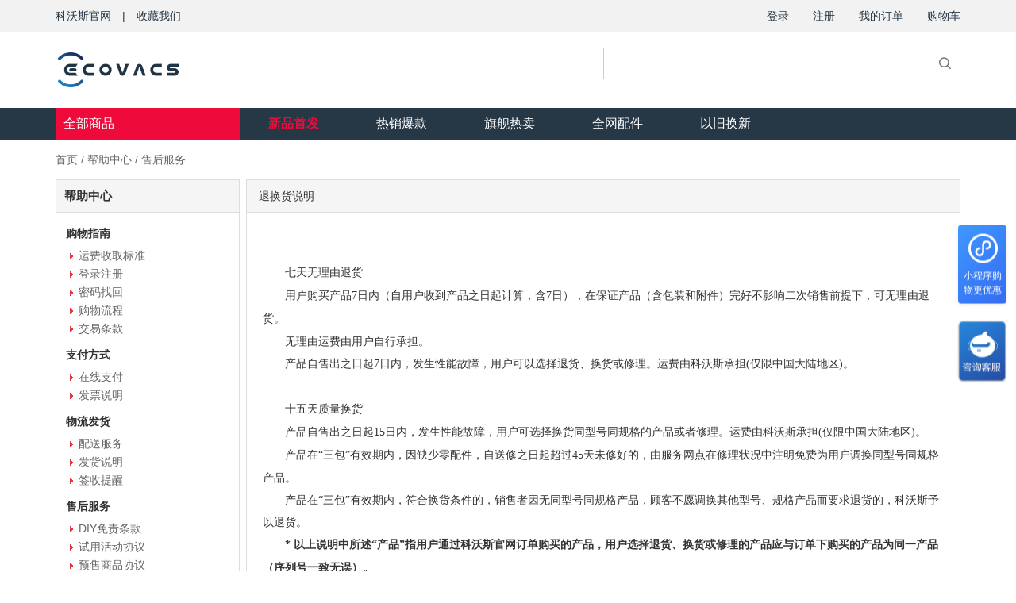

--- FILE ---
content_type: text/html
request_url: https://mall.ecovacs.cn/article-71.html
body_size: 7949
content:
<!doctype html>
<html>
<head>
    <meta charset="utf-8">
    <title>科沃斯官方商城_扫地机器人_擦窗机器人_空气净化器_净化机器人_管家机器人-智生活享人生_科沃斯官方商城</title>
    <meta name="keywords" content="科沃斯,科沃斯机器人,科沃斯商城,科沃斯官网,科沃斯机器人官方商城,扫地机器人,擦窗机器人,净化机器人,空气净化器,管家机器人,智能机器人,家用机器人,地宝,窗宝,沁宝"/>
    <meta name="description" content="科沃斯机器人官方商城，提供地宝(扫地机器人)、窗宝(擦窗机器人)、沁宝(空气净化器)、亲宝(管家机器人)等家用智能机器人及机器人配件产品。科沃斯全部产品通过了最为苛刻的欧洲ROHS环保认证；欢迎致电科沃斯热线：400-886-8888了解更多信息。"/>
    <meta http-equiv="X-UA-Compatible" content="IE=edge,chrome=1" />
    <link rel='icon' href='/favicon.ico' type='image/x-icon'/>
    <meta name="baidu-site-verification" content="lpqOKOicte" />
    <link rel="stylesheet" type="text/css" href="https://static.ecovacs.cn/p/css/base-4e243454da.css">
    <!--[if IE]>
    <script>window.location.href="https://mall.ecovacs.cn/upgrade-browser.html?fr="+encodeURIComponent(location.href);</script>
    <![endif]-->
    <script>
        var SITE_URL = 'https://www.ecovacs.cn';
        var SHOP_URL = 'https://mall.ecovacs.cn';
        var SHOP_ORDER_URL = '//order.ecovacs.cn';
        var SHOP_CART_URL = 'https://cart.ecovacs.cn/cart';
        var STATIC_URL = 'https://static.ecovacs.cn/p';
        var PRIVATE_STATIC_URL = 'https://pstatic.ecovacs.cn';
        var IMG_URL = 'https://static.ecovacs.cn';
        var API_URL = 'https://shop-api.ecovacs.cn/shopApi';
        var ACCOUNT_URL = 'https://account.ecovacs.cn';
        var DEVICE = 'pc';
    </script>
</head>
<body>
<!-- 公共 - 顶部工具条 -->
<div class="site-topbar"></div>

<!-- 公共 - 顶部菜单 -->
<div class="site-header" >
    <div class="container">
        <div class="logo">
            <a href="https://mall.ecovacs.cn/index.php"><img src="https://static.ecovacs.cn/p/images/logo/default.png"></a>
        </div>
        <div class="search">
            <form action="/search.html" method="get" autocomplete="off">
                <input type="text" class="words" name="words">
                <button type="submit"><i class="icon icon-search"></i></button>
                <div class="hotwords"></div>
            </form>
            <div class="hotwords2" data-adv="100002"></div>
        </div>
    </div>
</div>

<!-- 公共 - 菜单 -->
<div class="site-nav">
    <div class="container">
        <ul class="head-nav">
            <li class="all">
                <span>全部商品</span>
                <div class="side-nav">
                    <ul>
                                                        <li>
                                    <div class="goods-cate">
                                        <a target="_blank" class="goods-cate-title" href="//mall.ecovacs.cn/deebot-list.html">扫地机器人-地宝</a>
                                        <div class="goods-cate-rec">
                                                                                    <a target="_blank" href="//mall.ecovacs.cn/product-5847.html">X11 PRO</a>
                                                                                    <a target="_blank" href="//mall.ecovacs.cn/product-5867.html">T80S</a>
                                                                                    <a target="_blank" href="//mall.ecovacs.cn/product-5925.html">X9S PRO</a>
                                                                                    <a target="_blank" href="//mall.ecovacs.cn/product-5721.html">N50</a>
                                                                                    <a target="_blank" href="//mall.ecovacs.cn/product-5556.html">T50 PRO</a>
                                                                                    <a target="_blank" href="//mall.ecovacs.cn/product-5751.html">mini</a>
                                                                                </div>
                                    </div>
                                    <div class="goods-subcate">
                                        <div class="goods-subcate-block tags">
                                            <div class="subcate-title">帮你选机</div>
                                            <div class="subcate-items">
                                                                                                <a target="_blank" href="//mall.ecovacs.cn/product-5844.html">双核顶配</a>
                                                                                                <a target="_blank" href="//mall.ecovacs.cn/product-5969.html">新品首发</a>
                                                                                                <a target="_blank" href="//mall.ecovacs.cn/product-5847.html">热销爆款</a>
                                                                                                <a target="_blank" href="//mall.ecovacs.cn/product-5867.html">扫拖专家</a>
                                                                                                <a target="_blank" href="//mall.ecovacs.cn/huanxin">以旧换新</a>
                                                                                            </div>
                                        </div>
                                        <div class="goods-subcate-block hot">
                                            <div class="subcate-title">热门型号</div>
                                            <div class="subcate-items">
                                                                                                <a target="_blank" href="//mall.ecovacs.cn/product-5847.html"><img src="https://static.ecovacs.cn/upload/index_img/2025/10/23/index_img_17612111722135.png">X11 PRO</a>
                                                                                                <a target="_blank" href="//mall.ecovacs.cn/product-5867.html"><img src="https://static.ecovacs.cn/upload/index_img/2025/09/10/index_img_17574823476590.png">T80S</a>
                                                                                                <a target="_blank" href="//mall.ecovacs.cn/product-5925.html"><img src="https://static.ecovacs.cn/upload/index_img/2026/01/21/index_img_17689743115960.png">X9S PRO</a>
                                                                                                <a target="_blank" href="//mall.ecovacs.cn/product-5721.html"><img src="https://static.ecovacs.cn/upload/index_img/2026/01/21/index_img_17689738277729.png">N50</a>
                                                                                                <a target="_blank" href="//mall.ecovacs.cn/product-5556.html"><img src="https://static.ecovacs.cn/upload/index_img/2026/01/21/index_img_17689772023045.png">T50 PRO</a>
                                                                                                <a target="_blank" href="//mall.ecovacs.cn/product-5751.html"><img src="https://static.ecovacs.cn/upload/index_img/2026/01/21/index_img_17689735346545.png">mini</a>
                                                                                            </div>
                                        </div>
                                    </div>
                                </li>
                                                                <li>
                                    <div class="goods-cate">
                                        <a target="_blank" class="goods-cate-title" href="//mall.ecovacs.cn/winbot-list.html">擦窗机器人-窗宝</a>
                                        <div class="goods-cate-rec">
                                                                                    <a target="_blank" href="https://mall.ecovacs.cn/product-5975.html">W3</a>
                                                                                    <a target="_blank" href="//mall.ecovacs.cn/product-5782.html">W2S </a>
                                                                                    <a target="_blank" href="https://mall.ecovacs.cn/product-5976.html">mini 2</a>
                                                                                    <a target="_blank" href="https://mall.ecovacs.cn/product-5779.html">W2S 全能基站版</a>
                                                                                </div>
                                    </div>
                                    <div class="goods-subcate">
                                        <div class="goods-subcate-block tags">
                                            <div class="subcate-title">帮你选机</div>
                                            <div class="subcate-items">
                                                                                                <a target="_blank" href="//mall.ecovacs.cn/product-5975.html">热销爆款</a>
                                                                                                <a target="_blank" href="//mall.ecovacs.cn/product-5779.html">恒湿擦窗</a>
                                                                                                <a target="_blank" href="//mall.ecovacs.cn/product-5976.html">入门首选</a>
                                                                                                <a target="_blank" href="//mall.ecovacs.cn/huanxin">以旧换新</a>
                                                                                            </div>
                                        </div>
                                        <div class="goods-subcate-block hot">
                                            <div class="subcate-title">热门型号</div>
                                            <div class="subcate-items">
                                                                                                <a target="_blank" href="https://mall.ecovacs.cn/product-5975.html"><img src="https://static.ecovacs.cn/upload/index_img/2026/01/07/index_img_17677667075494.png">W3</a>
                                                                                                <a target="_blank" href="//mall.ecovacs.cn/product-5782.html"><img src="https://static.ecovacs.cn/upload/index_img/2025/06/25/index_img_17508391073895.png">W2S </a>
                                                                                                <a target="_blank" href="https://mall.ecovacs.cn/product-5976.html"><img src="https://static.ecovacs.cn/upload/index_img/2026/01/12/index_img_17682010056960.png">mini 2</a>
                                                                                                <a target="_blank" href="https://mall.ecovacs.cn/product-5779.html"><img src="https://static.ecovacs.cn/upload/index_img/2025/10/23/index_img_17612112996009.png">W2S 全能基站版</a>
                                                                                            </div>
                                        </div>
                                    </div>
                                </li>
                                                                <li>
                                    <div class="goods-cate">
                                        <a target="_blank" class="goods-cate-title" href="//mall.ecovacs.cn/peijian-list.html">配件专区</a>
                                        <div class="goods-cate-rec">
                                                                                    <a target="_blank" href="//mall.ecovacs.cn/peijian-list.html?attr=169-108">滤芯</a>
                                                                                    <a target="_blank" href="//mall.ecovacs.cn/peijian-list.html?attr=169-109">拖布</a>
                                                                                    <a target="_blank" href="//mall.ecovacs.cn/peijian-list.html?attr=169-106">边刷</a>
                                                                                    <a target="_blank" href="//mall.ecovacs.cn/peijian-list.html?attr=169-107">滚刷</a>
                                                                                </div>
                                    </div>
                                    <div class="goods-subcate">
                                        <div class="goods-subcate-block tags">
                                            <div class="subcate-title">帮你选机</div>
                                            <div class="subcate-items">
                                                                                                <a target="_blank" href="//mall.ecovacs.cn/peijian-list.html?attr=168-103">地宝配件</a>
                                                                                                <a target="_blank" href="//mall.ecovacs.cn/peijian-list.html?attr=168-104">窗宝配件</a>
                                                                                                <a target="_blank" href="//mall.ecovacs.cn/peijian-list.html?attr=168-105">沁宝配件</a>
                                                                                            </div>
                                        </div>
                                        <div class="goods-subcate-block hot">
                                            <div class="subcate-title">热门型号</div>
                                            <div class="subcate-items">
                                                                                                <a target="_blank" href="//mall.ecovacs.cn/peijian-list.html?attr=169-108"><img src="https://static.ecovacs.cn/upload/index_img/2020/12/28/index_img_16091475815765.png">滤芯</a>
                                                                                                <a target="_blank" href="//mall.ecovacs.cn/peijian-list.html?attr=169-109"><img src="https://static.ecovacs.cn/upload/index_img/2018/05/28/index_img_15274720096325.png">拖布</a>
                                                                                                <a target="_blank" href="//mall.ecovacs.cn/peijian-list.html?attr=169-106"><img src="https://static.ecovacs.cn/upload/index_img/2018/05/28/index_img_15274720014479.png">边刷</a>
                                                                                                <a target="_blank" href="//mall.ecovacs.cn/peijian-list.html?attr=169-107"><img src="https://static.ecovacs.cn/upload/index_img/2018/05/28/index_img_15274720242948.png">滚刷</a>
                                                                                            </div>
                                        </div>
                                    </div>
                                </li>
                                                    </ul>
                </div>
            </li>
    
                                <li>
                        <a  href="//mall.ecovacs.cn/product-5847.html" style="color: #ee0a3b;font-weight: bold;">新品首发</a>
                    </li>
                                <li>
                        <a target="_blank" href="//mall.ecovacs.cn/product-5867.html" style="">热销爆款</a>
                    </li>
                                <li>
                        <a target="_blank" href="//mall.ecovacs.cn/product-5779.html" style="">旗舰热卖</a>
                    </li>
                                <li>
                        <a target="_blank" href="//mall.ecovacs.cn/peijian-list.html" style="">全网配件</a>
                    </li>
                                <li>
                        <a target="_blank" href="//mall.ecovacs.cn/huanxin" style="">以旧换新</a>
                    </li>
            
        </ul>
    </div>
</div>
<script type='text/javascript' src="https://static.ecovacs.cn/u/libs/jquery-3.6.0.min.js"></script>
<script type='text/javascript' src="https://static.ecovacs.cn/p/js/base-6a344d92b5.js"></script>
<link rel="stylesheet" type="text/css" href="https://static.ecovacs.cn/p/css/service-686d169918.css">
<div class="help-center article-wrap">
    <div class="page">
        <div class="server_nav"><a href="https://mall.ecovacs.cn">首页</a> / <a href="/servicecenter"> 帮助中心</a> / 售后服务</div>
        <div class="section">
            <div class="maxwLeft border4">
                <div class="maxTitle clearfix">
                    <h3>帮助中心</h3>
                </div>
                <ul class="news-list maxContent clearfix">
                                            <li class="lv-1">购物指南</li>
                                                    <li class="lv-2"><a href="/article-101.html">运费收取标准</a></li>
                                                    <li class="lv-2"><a href="/article-89.html">登录注册</a></li>
                                                    <li class="lv-2"><a href="/article-96.html">密码找回</a></li>
                                                    <li class="lv-2"><a href="/article-97.html">购物流程</a></li>
                                                    <li class="lv-2"><a href="/article-98.html">交易条款</a></li>
                                                                    <li class="lv-1">支付方式</li>
                                                    <li class="lv-2"><a href="/article-92.html">在线支付</a></li>
                                                    <li class="lv-2"><a href="/article-93.html">发票说明</a></li>
                                                                    <li class="lv-1">物流发货</li>
                                                    <li class="lv-2"><a href="/article-65.html">配送服务</a></li>
                                                    <li class="lv-2"><a href="/article-66.html">发货说明</a></li>
                                                    <li class="lv-2"><a href="/article-67.html">签收提醒</a></li>
                                                                    <li class="lv-1">售后服务</li>
                                                    <li class="lv-2"><a href="/article-99.html">DIY免责条款</a></li>
                                                    <li class="lv-2"><a href="/article-102.html">试用活动协议</a></li>
                                                    <li class="lv-2"><a href="/article-103.html">预售商品协议</a></li>
                                                    <li class="lv-2"><a href="/article-69.html">售后服务政策</a></li>
                                                    <li class="lv-2"><a href="/article-71.html">退换货说明</a></li>
                                                                    <li class="lv-1">常见问题</li>
                                                    <li class="lv-2"><a href="/article-73.html">售后相关</a></li>
                                                                    <li class="lv-1">联系我们</li>
                                                    <li class="lv-2"><a href="/article-74.html">联系我们</a></li>
                                                            </ul>
            </div>
            <div class="right-main-margin">
                <div class="mod article-main">
                    <div class="mod-title">
                        <h1>退换货说明</h1>
                    </div>
                    <div class="mod-content">
                        <p><p><br /></p><p><span><br /></span> </p><p><span> </span> </p><p><span style="font-family:'Microsoft YaHei';font-size:14px;">七天无理由退货</span> </p><p><span style="font-family:'Microsoft YaHei';font-size:14px;">用户购买产品7日内（自用户收到产品之日起计算，含7日），在保证产品（含包装和附件）完好不影响二次销售前提下，可无理由退货。</span> </p><p><span style="font-family:'Microsoft YaHei';font-size:14px;line-height:1.5;">无理由运费由用户自行承担。</span> </p><p><span style="font-family:'Microsoft YaHei';font-size:14px;line-height:1.5;">产品自售出之日起7日内，发生性能故障，用户可以选择退货、换货或修理。运费由科沃斯承担(仅限中国大陆地区)。</span> </p><p><span style="font-family:'Microsoft YaHei';"><br /></span> </p><p><span style="font-family:'Microsoft YaHei';font-size:14px;">十五天质量换货</span> </p><p><span style="font-family:&quot;font-size:14px;">产品自售出之日起15日内，发生性能故障，用户可选择换货同型号同规格的产品或者修理。运费由科沃斯承担</span><span style="font-family:&quot;font-size:14px;">(仅限中国大陆地区)</span><span style="font-family:&quot;font-size:14px;">。</span></p><p><span style="font-family:'Microsoft YaHei';font-size:14px;"> </span><span style="font-family:'Microsoft YaHei';font-size:14px;line-height:1.5;">产品在“<span style="font-family:&quot;font-size:14px;text-wrap:wrap;">三包</span>”有效期内，因缺少零配件，自送修之日起超过45天未修好的，由服务网点在修理状况中注明免费为用户调换同型号同规格产品。</span> </p><p><span style="font-family:'Microsoft YaHei';font-size:14px;line-height:1.5;">产品在“<span style="font-family:&quot;font-size:14px;text-wrap:wrap;">三包</span>”有效期内，符合换货条件的，销售者因无同型号同规格产品，顾客不愿调换其他型号、规格产品而要求退货的，科沃斯予以退货。</span> </p><p><span style="font-family:'Microsoft YaHei';font-size:14px;"> </span> </p><p><span style="font-family:'Microsoft YaHei';font-size:14px;"><strong>*</strong></span> <span style="font-family:'Microsoft YaHei';font-size:14px;"><strong><span style="font-weight:bold;font-size:14px;">以上说明中所述“产品”指用户通过科沃斯官网订单购买的产品，用户选择退货、换货或修理的产品应与订单下购买的产品为同一产品（序列号一致无误）。</span></strong></span> </p><p><span><span style="color:#666666;"><br /></span></span> </p></p>
                    </div>
                </div>
            </div>
        </div>
    </div>
</div>
<div class="clearfix"></div>

<script type='text/javascript' src='https://static.ecovacs.cn/p/js/service-01ff52b089.js'></script>

<!-- 公共 - 底部 -->
<div class="site-footer">
    <div class="container">
        <div class="footer-service">
            <ul>
                <li>
                    <i class="iconfont icon-pinzhibaozheng"></i><b>官方品质保证</b>
                </li>
                <li>
                    <i class="iconfont icon-tianwuliyou"></i><b>7天无理由退货</b>
                </li>
                <li>
                    <i class="iconfont icon-baoyou"></i><b>实付满99包邮</b>
                </li>
                <li>
                    <i class="iconfont icon-wangdianguanli"></i><b>售后网点 全国覆盖</b>
                </li>
            </ul>
        </div>
        <div class="footer-links">
            <div class="f-main-info">
                <dl>
                    <dt>购物相关</dt>
                    <dd><a target="_blank" href="https://mall.ecovacs.cn/article-97.html">购物指南</a></dd>
                    <dd><a target="_blank" href="https://mall.ecovacs.cn/article-92.html">支付方式</a></dd>
                    <dd><a target="_blank" href="https://mall.ecovacs.cn/article-65.html">配送方式</a></dd>
                </dl>
                <dl>
                    <dt>售后支持</dt>
                    <dd><a target="_blank" href="https://mall.ecovacs.cn/article-69.html">售后服务政策</a></dd>
                    <dd><a target="_blank" href="https://mall.ecovacs.cn/article-71.html">退换货政策</a></dd>
                    <dd><a target="_blank" href="https://mall.ecovacs.cn/article-73.html">常见问题</a></dd>
                </dl>
                <dl>
                    <dt>关注我们</dt>
                    <dd><a target="_blank" href="http://weibo.com/ecovacs">新浪微博</a></dd>
                    <dd><a target="_blank" href="https://account.ecovacs.cn/vip/member-grow.html">会员制度</a></dd>
                    <dd><a target="_blank" href="https://hr.ecovacs.cn">加入我们</a></dd>
                    <dd><a target="_blank" href="https://www.ecovacs.cn/userhelp/ljjd">廉洁监督</a></dd>
                </dl>
                <dl>
                    <dt>关于我们</dt>
                    <dd><a target="_blank" href="https://mall.ecovacs.cn/hd-585.html">关于科沃斯</a></dd>
                    <dd><a target="_blank" href="https://www.ecovacs.cn/society/society">社会责任</a></dd>
                    <dd><a target="_blank" href="https://www.ecovacs.cn/policy/contactus">联系我们</a></dd>
                    <dd><a target="_blank" href="/agreement-policy_privacy.html">隐私政策</a></dd>
                    <dd><a target="_blank" href="/hd/activityAgreement/versionList">历史协议</a></dd>
                </dl>
                <div class="f-qrcode">
                    <img src="https://static.ecovacs.cn/upload/image/20200512/20200512094755_38218.png">
                </div>
                <div class="f-contact">
                    <p class="tel">400-886-8888</p>
                    <p class="service-time">周一至周日 9:00-20:00</p>
                    <p class="contact-btn">
                        <button type="button" class="u-btn openChatBox"><i></i>在线客服</button>
                    </p>
                </div>
            </div>
            <div class="f-copyright">
                <p></p>
                <p>
                    Copyright ©2014-2026 科沃斯机器人版权所有 <a target="_blank" href="https://beian.miit.gov.cn/">苏ICP备14049145号-1</a>&nbsp;&nbsp;ICP证：苏B1-20140152
                    &nbsp;&nbsp;<a href="https://mall.ecovacs.cn/agreement-kwsyingyezhizhao.html" target="_blank">营业执照</a>
                    <span class="szgs-stat"><span id="szgs_stat_icon_45401"></span></span>
                </p>
            </div>
        </div>
    </div>
</div>

<!-- 客服B -->
<style>
.float-service{ bottom: 200px;}
  .bounce {
  -webkit-animation: bounceAnimate 2s ease infinite;
  -moz-animation: bounceAnimate 2s ease infinite;
  -o-animation: bounceAnimate 2s ease infinite;
  -ms-animation: bounceAnimate 2s ease infinite;
  animation: bounceAnimate 2s ease infinite;
  float:right;
  }
  .bounce img{width:65px !important;}
  @-webkit-keyframes bounceAnimate{
  0%,50%,100%{-webkit-transform:translate(0px,0px);}
  25%,75%{-webkit-transform:translate(0px,-7px);}
  }
  @-moz-keyframes bounceAnimate{
  0%,50%,100%{-moz-transform:translate(0px,0px);}
  25%,75%{-moz-transform:translate(0px,-7px);}
  }
  @-o-keyframes bounceAnimate{
  0%,50%,100%{-o-transform:translate(0px,0px);}
  25%,75%{-o-transform:translate(0px,-7px);}
  }
  @-ms-keyframes bounceAnimate{
  0%,50%,100%{-ms-transform:translate(0px,0px);}
  25%,75%{-ms-transform:translate(0px,-7px);}
  }
  @keyframes bounceAnimate{
  0%,50%,100%{transform:translate(0px,0px);}
  25%,75%{transform:translate(0px,-7px);}
  }
  .service-dialog{background:url(https://static.ecovacs.cn/upload/image/20160725/20160725143242_84921.png) no-repeat left top;width:178px;height:268px;}
  .ke-say{color:#253746 !important;margin-bottom: 20px !important;}
  .dialog-info p{color:#253746 !important;}
  .dialog-info img{width:129px !important;height:28px !important;}
  .dialog-info{margin-bottom: 32px !important;}
  .service-dialog{width: 201px !important;height: 292px !important;background-color:transparent !important;padding-left: 25px !important;right: 30px !important; padding-top: 20px !important;}
  .float-service{ height:230px; }
  #back_to_top{
      margin-right: 8px;
  }
.wxmini-guide {
		margin-bottom: 20px;
		margin-right: 2px;
		width: 61px;
		background: #3877f5;
		background-image: linear-gradient(134deg, #4098ff 0%, #356cf1 100%);
		box-shadow: 0px 2px 4px 0px rgba(0, 0, 0, 0.08);
		border-radius: 4px;
		cursor: pointer;
		text-align: center;
		padding: 8px 5px;
		box-sizing: border-box;
		cursor: pointer;
		font-size: 12px;
	}
	.wxmini-guide img {
		width: 42px !important;
	}
	.wxmini-guide .wxmini-qrcode {
		display: none;
		position: absolute;
		width: 130px;
		left: -140px;
		top: 10px;
		text-align: center;
		box-shadow: 0px 0px 4px 2px rgba(0, 0, 0, 0.06);
		z-index: 99;
		padding: 13px 5px;
		box-sizing: border-box;
		background: #fff;
	}
	.wxmini-guide:hover .wxmini-qrcode {
		display: block;
	}
	.wxmini-guide .wxmini-qrcode::before {
		position: absolute;
		top: 40px;
		right: -6px;
		content: '';
		width: 12px;
		height: 12px;
		transform: rotate(135deg);
		box-shadow: 1px -2px 5px rgba(0, 0, 0, 0.2);
		background: #fff;
	}

	.wxmini-guide .wxmini-qrcode::after {
		position: absolute;
		top: 36px;
		right: 0px;
		content: '';
		width: 10px;
		height: 20px;
		background: #fff;
	}
	.wxmini-guide .wxmini-qrcode img {
		width: 115px !important;
	}
  </style>
  <div class="float-service" id="float_service">
<div class="wxmini-guide bounce">
	<div>
		<img
			src="https://static.ecovacs.cn/upload/link/2023/06/06/link_16860157196955.png"
		/>
	</div>
	<div style="color: #fff;margin-top: 5px;">小程序购物更优惠</div>
	<div class="wxmini-qrcode">
		<div>
			<img
				src="https://static.ecovacs.cn/upload/image/20230605/1685966439356607.jpeg"
				width="67"
			/>
		</div>
		<div style="color: #253746; padding: 5px 0">微信扫码</div>
		<div style="color: #849cbc">了解更多，请扫码关注</div>
	</div>
</div>
  <div id="online_service" class="online-service">
  <div class="bounce">
  <img src="https://static.ecovacs.cn/upload/image/20210324/20210324105711_51749.png" alt="" style="float: right;" />
  <div class="service-dialog" style="position:relative;top:-49px;display:none">
  <div class="dialog-inner">
  <div class="ke-say">小科正在为您服务！</div>
  <div class="dialog-info">
  <p>售前咨询</p>
  <p class="text-gray">周一至周日8:30-24:00</p>
  <a href="javascript:void(0)" class="openChatBox"><img src="https://static.ecovacs.cn/upload/image/20160725/20160725143242_24629.jpg" alt="" /></a>
  </div>
  <div class="dialog-info">
  <p>售后咨询</p>
  <p class="text-gray">周一至周日9:00-21:00</p>
  <a href="javascript:void(0)" data-group='service_mall' class="openChatBox"><img src="https://static.ecovacs.cn/upload/image/20160725/20160725143242_24629.jpg" alt="" /></a>
  </div>
  </div>
  </div>
  </div>
  </div>
  <span id="back_to_top" class="back-to-top"></span>
  </div>
  </div><!-- 客服E -->
<script>
    setTimeout(function () {$.getScript('https://www.beian.suzhou.gov.cn/sendMark?siteid=45401&type=1')}, 5000)
</script>
<script type='text/javascript' src="https://res.wx.qq.com/open/js/jweixin-1.3.2.js"></script>
<!-- 神策 -->
<script src="https://static.ecovacs.cn/u/ea/0.8/ea.web.js"></script>
<script async src="https://www.googletagmanager.com/gtag/js?id=G-N62XM9YGPT"></script>
<script>
  window.dataLayer = window.dataLayer || [];
  function gtag(){dataLayer.push(arguments);}
  gtag('js', new Date());

  gtag('config', 'G-N62XM9YGPT');
</script>
<script>
    //360
    var _mvq = _mvq || [];
    _mvq.push(['$setAccount', 'm-213983-0']);

    _mvq.push(['$logConversion']);
    (function() {
        var mvl = document.createElement('script');
        mvl.type = 'text/javascript'; mvl.async = true;
        mvl.src = ('https:' == document.location.protocol ? 'https://static-ssl.mediav.com/mvl.js' : 'http://static.mediav.com/mvl.js');
        var s = document.getElementsByTagName('script')[0];
        s.parentNode.insertBefore(mvl, s);
    })();


    //baidu
    var _hmt = _hmt || [];
    (function() {
      var hm = document.createElement("script");
      hm.src = "https://hm.baidu.com/hm.js?b106667a483b746a93ed7185568c98ec";
      var s = document.getElementsByTagName("script")[0];
      s.parentNode.insertBefore(hm, s);
    })();


    //ga
    (function(i,s,o,g,r,a,m){i['GoogleAnalyticsObject']=r;i[r]=i[r]||function(){
            (i[r].q=i[r].q||[]).push(arguments)},i[r].l=1*new Date();a=s.createElement(o),
        m=s.getElementsByTagName(o)[0];a.async=1;a.src=g;m.parentNode.insertBefore(a,m)
    })(window,document,'script','//www.google-analytics.com/analytics.js','ga');

    ga('create', 'UA-56698519-1', 'auto');
    ga('require','ecommerce');   //添加GA监测电商模块
    ga('send', 'pageview');

    var _gaq = _gaq || [];
    _gaq.push(['_setAccount', 'UA-46363523-26']);
    _gaq.push(['_trackPageview']);
    (function() {
        var ga = document.createElement('script'); ga.type = 'text/javascript'; ga.async = true;
        ga.src = ('https:' == document.location.protocol ? 'https://ssl' : 'http://www') + '.google-analytics.com/ga.js';
        var s = document.getElementsByTagName('script')[0]; s.parentNode.insertBefore(ga, s);
    })();

</script>
<!--官网个人中心统计代码-->
<div style="display: none">
    <script type="text/javascript">var cnzz_protocol = (("https:" == document.location.protocol) ? "https://" : "http://");document.write(unescape("%3Cspan id='cnzz_stat_icon_1277477046'%3E%3C/span%3E%3Cscript src='" + cnzz_protocol + "s23.cnzz.com/z_stat.php%3Fid%3D1277477046' type='text/javascript'%3E%3C/script%3E"));</script>
</div></body>
</html>

--- FILE ---
content_type: text/html
request_url: https://shop-api.ecovacs.cn/shopApi/commonApi/gInfo/g_key/100001?jsonp_callback=jQuery36006135413998488508_1769204061631
body_size: 326
content:
jQuery36006135413998488508_1769204061631({"code":1,"msg":"\u6210\u529f","data":{},"device":"pc"})

--- FILE ---
content_type: text/css
request_url: https://static.ecovacs.cn/p/css/base-4e243454da.css
body_size: 8634
content:
blockquote,body,code,dd,div,dl,dt,fieldset,form,h1,h2,h3,h4,h5,h6,input,legend,li,ol,p,pre,td,textarea,th,ul{padding:0;margin:0}fieldset,img{border:0}a,body{color:#333}.u-btn,a.u-btn,a:hover{cursor:pointer}.cls:after,.f-item:after{visibility:hidden;clear:both}.cls:after,.container:after,.row:after,.site-footer .footer-links .f-main-info:after,.site-footer .footer-links:after,.site-footer .footer-service:after,.site-header{clear:both}.btn-contact-us:hover,.btn-service:hover,a,a:hover,a:visited{text-decoration:none}.glyph-icon,.icon,.iconfont{font-style:normal;-webkit-font-smoothing:antialiased;-moz-osx-font-smoothing:grayscale}html{overflow-y:scroll}body{font-family:"Microsoft Yahei",arial,"Hiragino Sans GB",sans-serif;font-size:14px;line-height:1.5;background:#fff;-webkit-text-size-adjust:none}address,caption,cite,code,dfn,em,strong,th,var{font-style:normal;font-weight:400}caption,th{text-align:left}q:after,q:before{content:''}abbr,acronym{border:0;font-variant:normal}sup{vertical-align:text-top}sub{vertical-align:text-bottom}input,select,textarea{font-family:inherit;font-size:inherit;font-weight:inherit}legend{color:#000}#yui3-css-stamp.cssreset{display:none}table{border-collapse:collapse;border-spacing:0}table,td,th,tr{font-size:12px}ol,ul{list-style:none}li{list-style-type:none}img{vertical-align:top}h1,h2,h3,h4,h5,h6{font-size:inherit;font-weight:400}address,cite,code,em,i,th{font-weight:400;font-style:normal}address,article,aside,audio,canvas,command,datalist,details,dialog,figcaption,figure,footer,header,hgroup,keygen,mark,menu,meter,nav,progress,ruby,section,time,video{display:block}a:active{color:#ff4a00}.u-btn,.u-btn .u-btn-c1:hover,.u-btn:hover,a.u-btn,a.u-btn .u-btn-c1:hover,a.u-btn:hover{color:#fff}button{font-family:"Microsoft Yahei",arial,"Hiragino Sans GB",sans-serif}.u-btn,a.u-btn{display:inline-block;-webkit-box-sizing:border-box;-moz-box-sizing:border-box;box-sizing:border-box;padding:8px 20px;background-color:#ee0a3b;font-size:14px;text-align:center;border:1px solid #ee0a3b;outline:0}.u-btn .u-btn-c1,a.u-btn .u-btn-c1{background-color:#ee0a3b;color:#fff}.u-btn.u-btn-c2,.u-btn.u-btn-c5,a.u-btn.u-btn-c2,a.u-btn.u-btn-c5{background-color:#fff;color:#ee0a3b;border:1px solid #ee0a3b}.u-btn.u-btn-c3,a.u-btn.u-btn-c3{background-color:#fff;color:#ee0a3b;text-align:center;border:1px solid #e0e0e0}.u-btn.u-btn-c3:hover,a.u-btn.u-btn-c3:hover{color:#ee0a3b}.u-btn.u-btn-c5,a.u-btn.u-btn-c5{font-weight:400}.u-btn.disabled,.u-btn[disabled],a.u-btn.disabled,a.u-btn[disabled]{background-color:#ededed;border-color:#ececec;color:#888;cursor:default}.btn-contact-us,.btn-service{display:inline-block;cursor:pointer;font-family:"Microsoft Yahei",arial,"Hiragino Sans GB",sans-serif;font-size:12px;text-align:center}.u-btn.disabled:hover,.u-btn[disabled]:hover,a.u-btn.disabled:hover,a.u-btn[disabled]:hover{color:#888}.button-group-h2{margin-top:10px}.button-group-h2 .u-btn{width:49%;float:left}.button-group-h2>.u-btn+.u-btn{margin-left:2%}.btn-service{-webkit-border-radius:5px;-moz-border-radius:5px;-ms-border-radius:5px;-o-bordder-radius:5px;border-radius:5px;color:#fff;background-color:#ff4a00;width:111px;height:30px;line-height:30px}.btn-service:hover{color:#fff}.btn-contact-us{width:122px;height:33px;line-height:33px;color:#fff;font-weight:400;background-color:#646e78;-webkit-border-radius:0;-moz-border-radius:0;-ms-border-radius:0;-o-bordder-radius:0;border-radius:0}.container:after,.container:before,.row:after,.row:before{display:table;line-height:0;content:""}.btn-contact-us:hover{color:#fff}.btn-grey{color:#333;background:#e1e4e9}.btn-blue{background:#44aff6}i.icon-v2.icon-next,i.icon-v2.icon-next:hover,i.icon-v2.icon-prev,i.icon-v2.icon-prev:hover{background-image:url(../images/v2/icon_home.png)}.container{margin:0 auto}.row .col{float:left;min-height:1px}.row .col-3{width:285px}.row .col-6{width:570px}.row .col-9{width:855px}.aspect{position:relative}.aspect img{top:0;right:0;bottom:0;left:0;position:absolute;width:100%;height:100%}.aspect:after{content:"";display:block;padding-bottom:100%}.share-list .icon-share,i.i-oauth,i.icon-v2{display:inline-block;background-repeat:no-repeat;cursor:pointer}.item-detail{padding:15px 20px 20px;border:6px solid #fff}.item-detail:hover{border:6px solid #dfdfdf}.item-detail .good-price{padding-bottom:5px}.item-detail .good-thumb{text-align:center;position:relative;height:190px;overflow:hidden}.item-detail .good-thumb .good-flag{position:absolute;left:0;top:0}.item-detail .good-thumb .good-flag img{width:50px;height:auto}.item-detail .good-thumb img{width:auto;height:188px}@font-face{font-family:iconfont;src:url(//at.alicdn.com/t/font_169457_j4czmsfqx8m.eot);src:url(//at.alicdn.com/t/font_169457_j4czmsfqx8m.eot?#iefix) format('embedded-opentype'),url(//at.alicdn.com/t/font_169457_j4czmsfqx8m.woff) format('woff'),url(//at.alicdn.com/t/font_169457_j4czmsfqx8m.ttf) format('truetype'),url(//at.alicdn.com/t/font_169457_j4czmsfqx8m.svg#iconfont) format('svg')}.icon,.iconfont{font-family:iconfont!important;font-size:14px}.icon.icon-Error:before,.iconfont.icon-Error:before{content:"\e600"}.icon.icon-more:before,.iconfont.icon-more:before{content:"\e62f"}.icon.icon-weibo-fill:before,.iconfont.icon-weibo-fill:before{content:"\e604"}.icon.icon-share-fill:before,.iconfont.icon-share-fill:before{content:"\e609"}.icon.icon-check:before,.iconfont.icon-check:before{content:"\e645"}.icon.icon-close:before,.iconfont.icon-close:before{content:"\e646"}.icon.icon-edit:before,.iconfont.icon-edit:before{content:"\e649"}.icon.icon-round-close-fill:before,.iconfont.icon-round-close-fill:before{content:"\e658"}.icon.icon-round-close:before,.iconfont.icon-round-close:before{content:"\e659"}.icon.icon-round-right-fill:before,.iconfont.icon-round-right-fill:before{content:"\e65a"}.icon.icon-round-right:before,.iconfont.icon-round-right:before{content:"\e65b"}.icon.icon-infofill:before,.iconfont.icon-infofill:before{content:"\e6e4"}.icon.icon-info:before,.iconfont.icon-info:before{content:"\e6e5"}.icon.icon-error:before,.iconfont.icon-error:before{content:"\e605"}.icon.icon-qzone:before,.iconfont.icon-qzone:before{content:"\e606"}.icon.icon-star-fill:before,.iconfont.icon-star-fill:before{content:"\e614"}.icon.icon-weibo:before,.iconfont.icon-weibo:before{content:"\e619"}.icon.icon-share:before,.iconfont.icon-share:before{content:"\e6f3"}.icon.icon-qq-fill:before,.iconfont.icon-qq-fill:before{content:"\e616"}.icon.icon-scroll-down:before,.iconfont.icon-scroll-down:before{content:"\e703"}.icon.icon-star:before,.iconfont.icon-star:before{content:"\e64b"}.icon.icon-pullleft:before,.iconfont.icon-pullleft:before{content:"\e71f"}.icon.icon-pullright:before,.iconfont.icon-pullright:before{content:"\e720"}.icon.icon-wechat:before,.iconfont.icon-wechat:before{content:"\e607"}.icon.icon-gotop:before,.iconfont.icon-gotop:before{content:"\e61a"}.icon.icon-plus:before,.iconfont.icon-plus:before{content:"\e767"}.icon.icon-minus:before,.iconfont.icon-minus:before{content:"\e768"}.icon.icon-qrcode:before,.iconfont.icon-qrcode:before{content:"\e72c"}.icon.icon-success:before,.iconfont.icon-success:before{content:"\e7f0"}.icon.icon-wechat-fill:before,.iconfont.icon-wechat-fill:before{content:"\e64d"}.icon.icon-cross:before,.iconfont.icon-cross:before{content:"\e641"}.icon.icon-trash:before,.iconfont.icon-trash:before{content:"\e647"}.icon.icon-up:before,.iconfont.icon-up:before{content:"\e64a"}.icon.icon-home:before,.iconfont.icon-home:before{content:"\e64f"}.icon.icon-refresh:before,.iconfont.icon-refresh:before{content:"\e650"}.icon.icon-search:before,.iconfont.icon-search:before{content:"\e651"}.icon.icon-down:before,.iconfont.icon-down:before{content:"\e65d"}.icon.icon-arrow-up:before,.iconfont.icon-arrow-up:before{content:"\e65e"}.icon.icon-arrow-down:before,.iconfont.icon-arrow-down:before{content:"\e65f"}.icon.icon-arrow-right:before,.iconfont.icon-arrow-right:before{content:"\e660"}.icon.icon-arrow-left:before,.iconfont.icon-arrow-left:before{content:"\e661"}.icon.icon-hook:before,.iconfont.icon-hook:before{content:"\e664"}.icon.icon-clock:before,.iconfont.icon-clock:before{content:"\e65c"}.icon.icon-fav:before,.iconfont.icon-fav:before{content:"\e608"}.icon.icon-alipay-fill:before,.iconfont.icon-alipay-fill:before{content:"\e621"}.icon.icon-answer:before,.iconfont.icon-answer:before{content:"\e60e"}.icon.icon-message-fill:before,.iconfont.icon-message-fill:before{content:"\e611"}.icon.icon-lquote:before,.iconfont.icon-lquote:before{content:"\e60a"}.icon.icon-warnning:before,.iconfont.icon-warnning:before{content:"\e6af"}.icon.icon-wenhao:before,.iconfont.icon-wenhao:before{content:"\e603"}.icon.icon-faved:before,.iconfont.icon-faved:before{content:"\e628"}.icon.icon-selected:before,.iconfont.icon-selected:before{content:"\e683"}.icon.icon-rquote:before,.iconfont.icon-rquote:before{content:"\e7f1"}.icon.icon-cart:before,.iconfont.icon-cart:before{content:"\e602"}.icon.icon-jifen:before,.iconfont.icon-jifen:before{content:"\e60b"}.icon.icon-baoxiu:before,.iconfont.icon-baoxiu:before{content:"\e60c"}.icon.icon-lihe:before,.iconfont.icon-lihe:before{content:"\e60d"}.icon.icon-youjiantou:before,.iconfont.icon-youjiantou:before{content:"\e60f"}.icon.icon-tuihuanhuo:before,.iconfont.icon-tuihuanhuo:before{content:"\e610"}.icon.icon-zhengpinbaozheng:before,.iconfont.icon-zhengpinbaozheng:before{content:"\e612"}.icon.icon-wangdianguanli:before,.iconfont.icon-wangdianguanli:before{content:"\e615"}.icon.icon-tianwuliyou:before,.iconfont.icon-tianwuliyou:before{content:"\e617"}.icon.icon-pinzhibaozheng:before,.iconfont.icon-pinzhibaozheng:before{content:"\e618"}.icon.icon-kedou:before,.iconfont.icon-kedou:before{content:"\e61b"}.icon.icon-baoyou:before,.iconfont.icon-baoyou:before{content:"\e634"}.icon.icon-baoyou1:before,.iconfont.icon-baoyou1:before{content:"\e613"}.icon.icon-baoyou2:before,.iconfont.icon-baoyou2:before{content:"\e601"}.icon.icon-baoyou3:before,.iconfont.icon-baoyou3:before{content:"\e633"}.icon.icon-sanjiao:before,.iconfont.icon-sanjiao:before{content:"\e61c"}.icon.icon-daosanjiao:before,.iconfont.icon-daosanjiao:before{content:"\e61d"}.icon.icon-truck:before,.iconfont.icon-truck:before{content:"\e61e"}.icon.icon-view:before,.iconfont.icon-view:before{content:"\e630"}.icon.icon-aixin:before,.iconfont.icon-aixin:before{content:"\e61f"}.icon.icon-aixin-fill:before,.iconfont.icon-aixin-fill:before{content:"\e635"}.icon.icon-huanxin:before,.iconfont.icon-huanxin:before{content:"\e648"}.icon.icon-fenqi:before,.iconfont.icon-fenqi:before{content:"\e663"}.icon.icon-dunpai:before,.iconfont.icon-dunpai:before{content:"\e6d3"}i.icon-v2{width:100%;height:100%;background-position:center;background-size:auto!important}i.icon-v2.icon-prev{background-position:0 -180px}i.icon-v2.icon-prev:hover{background-position:0 -204px}i.icon-v2.icon-next{background-position:-20px -180px;height:14px}i.icon-v2.icon-next:hover{background-position:-20px -204px}i.icon-v2.icon-cart,i.icon-v2.icon-cart-active,i.icon-v2.icon-close,i.icon-v2.icon-search-v2{background-image:url(../images/v2/icons-201703.png)}i.icon-v2.icon-cart{background-position:0 8px}i.icon-v2.icon-cart-active{background-position:-31px 8px}i.icon-v2.icon-search-v2{background-position:-114px -74px}i.icon-v2.icon-close{width:20px;height:20px;background-position:-157px -84px}i.icon-v2.icon-close-small{width:10px;height:10px;background-image:url(../images/v2/icons-201703.png);background-position:-161px -88px}i.icon-v2.favorite,i.icon-v2.icon-share{height:16px;background-image:url(../images/v2/icons-201703.png)}i.icon-v2.icon-share{width:16px;background-position:-114px 0}i.icon-v2.favorite{width:20px;background-position:-158px 0}i.icon-v2.favorite.favorited{background-position:-136px 0}i.i-oauth{width:29px;height:29px;background-image:url(../images/v2/icons-201703.png)}i.i-oauth.weixin,i.i-oauth.weixinpc{background-position:0 -232px}i.i-oauth.weixin:hover,i.i-oauth.weixinpc:hover{background-position:0 -192px}i.i-oauth.qq{background-position:-40px -232px}i.i-oauth.qq:hover{background-position:-40px -192px}i.i-oauth.sina,i.i-oauth.weibo{background-position:-80px -232px}i.i-oauth.sina:hover,i.i-oauth.weibo:hover{background-position:-80px -192px}i.i-oauth.alipay{background-position:-120px -232px}i.i-oauth.alipay:hover{background-position:-120px -192px}.share-list{margin:0 10px}.share-list .icon-share{width:50px;height:62px;background-image:url(../images/v2/icon-share.png)}.icon-error:before,.icon-success:before{vertical-align:middle;content:"";width:50px;height:50px;display:inline-block}.share-list .icon-share.weixin{background-position:0 0}.share-list .icon-share.qzone{background-position:0 -62px}.share-list .icon-share.weibo{background-position:0 -124px}.icon-success{display:inline-block}.icon-success:before{background:url(../images/v2/icons-201703.png) -189px 0 no-repeat}.icon-error{display:inline-block}.icon-error:before{background:url(../images/v2/icons-201703.png) -189px -69px no-repeat}.icon-ok{display:inline-block;background:url(../images/v2/icon-yes.png) center no-repeat;background-size:contain}.icon-warning{display:inline-block;background:url(../images/v2/icon-no.png) center no-repeat;background-size:contain}.icon-star,.icon-star-l,.icon-star-m{display:inline-block;background-repeat:no-repeat;vertical-align:middle;overflow:hidden}.icon-star,.icon-star-m{width:85px;height:15px;background-image:url(../images/stars_show.png)}.icon-star-0,.icon-star-m-0{background-position:0 -240px}.icon-star-0half,.icon-star-m-0half{background-position:0 -216px}.icon-star-1,.icon-star-m-1{background-position:0 -192px}.icon-star-1half,.icon-star-m-1half{background-position:0 -168px}.icon-star-2,.icon-star-m-2{background-position:0 -144px}.icon-star-2half.icon-star-2half{background-position:0 -120px}.icon-star-3,.icon-star-m-3{background-position:0 -96px}.icon-star-3half,.icon-star-m-3half{background-position:0 -72px}.icon-star-4,.icon-star-m-4{background-position:0 -48px}.icon-star-4half,.icon-star-m-4half{background-position:0 -24px}.icon-star-5,.icon-star-m-5{background-position:0 0}.icon-star-l{width:120px;height:24px;background-image:url(../images/stars_mark.png)}.icon-star-l-0{background-position:0 -150px}.icon-star-l-1{background-position:0 -120px}.icon-star-l-2{background-position:0 -90px}.icon-star-l-3{background-position:0 -60px}.icon-star-l-4{background-position:0 -30px}.icon-star-l-5{background-position:0 0}.f-item{position:relative;padding-bottom:25px}.f-item .f-tips,.f-system-error{position:absolute;font-size:12px;left:0}.f-item:after{display:block;overflow:hidden;height:0;content:"."}.f-item .f-tips{box-sizing:border-box;bottom:2px;width:100%;height:20px;color:#888}.f-item .f-tips.error{color:#ee0a3b}.f-item .f-tips.error:before{display:inline-block;vertical-align:middle;content:"";width:18px;height:20px;background:url(../images/v2/icons-201703.png) -66px 0 no-repeat}.f-item label{cursor:pointer}.f-item input[type=checkbox]{vertical-align:middle;margin-right:2px}.f-item .g-col7{float:left;width:58.333%}.f-item .g-col4{float:right;width:38%}.f-item.g-btn-group>*+*{margin-top:10px}.f-system-error{top:-30px;color:#ee0a3b;width:100%;text-align:center}.f-tab-item{display:none}.f-tab-item.z-crt{display:block}.u-ipt{-webkit-box-sizing:border-box;-moz-box-sizing:border-box;box-sizing:border-box;background-color:#fff;color:#888;font-size:14px;width:100%;height:50px;padding:10px;border:1px solid #e0e0e0;outline:0}.z-msg-error,.z-msg-success{color:#253746;text-align:center}.z-msg-error:before,.z-msg-success:before{margin:0 auto 30px;content:"";width:50px;height:50px;display:block}.u-ipt.error{border-color:#ee0b3c}.z-msg-success:before{background:url(../images/v2/icons-201703.png) -189px 0 no-repeat}.z-msg-error:before{background:url(../images/v2/icons-201703.png) -189px -69px no-repeat}.m-dialog-mask,.mask{display:block;position:fixed;top:0;bottom:0;left:0;right:0;background-color:#000;z-index:9990;opacity:.7;filter:alpha(opacity=70)}.m-dialog{display:none;position:fixed;z-index:10000;left:100px;top:50px;background-color:#fff;padding:10px;width:auto;height:auto}.m-tips,.m-tips .i-arrow{position:absolute}.m-dialog .dialog-header{overflow:hidden;padding:10px;border-bottom:1px solid #e0e0e0}.m-dialog .dialog-content{margin:20px 0}.m-dialog .dialog-header .dialog-title{float:left;color:#6d6d6f;font-size:16px}.m-dialog .dialog-header .dialog-close{width:20px;height:20px;float:right}.m-dialog .dialog-header .dialog-close:before{display:inline-block;content:'';cursor:pointer;width:20px;height:20px;background-image:url(../images/v2/icons-201703.png);background-position:-157px -84px}.m-dialog.f-dialog-msg{padding:0}.m-dialog.f-dialog-msg .dialog-header{padding-top:10px;padding-bottom:0;border:none}.m-dialog.f-dialog-msg .dialog-content{margin:0;padding:0 20px 20px}.m-dialog.f-dialog-msg .msg-content{min-width:300px;height:100px;display:table-cell;text-align:center;vertical-align:middle}.f-dialog-msg-no .msg-content,.f-dialog-msg-ok .msg-content{overflow:hidden;width:300px;padding:20px;text-align:center}.f-dialog-msg-no .msg-content .icon-error,.f-dialog-msg-no .msg-content .icon-success,.f-dialog-msg-ok .msg-content .icon-error,.f-dialog-msg-ok .msg-content .icon-success{display:block;margin-bottom:20px}.f-dialog-msg-no .msg-content .button-group-h2,.f-dialog-msg-ok .msg-content .button-group-h2{margin-top:20px}.f-dialog-msg-no .msg-content a,.f-dialog-msg-ok .msg-content a{font-weight:700}.m-dialog.f-dialog-preview{display:block;background-color:transparent;top:0;bottom:0;right:0;left:0;padding:0}.m-dialog.f-dialog-preview .dialog-header{padding-top:10px;padding-bottom:0;border:none}.m-noticeMsg,.m-tips{border:1px solid #e5e5e5;box-shadow:0 0 7px rgba(213,213,213,.7);z-index:101}.m-dialog.f-dialog-preview .dialog-content{margin:0;padding:0;width:100%;height:100%}.m-dialog.f-dialog-preview .preview-content{display:table-cell;text-align:center;vertical-align:middle}.m-dialog.f-dialog-preview .preview-content img{max-width:100%;max-height:100%}.f-dialog-confirm .dialog-content{overflow:hidden;width:320px;text-align:center;padding:20px}.f-dialog-confirm .dialog-content .f-action{margin-top:40px}.f-dialog-confirm .dialog-content .u-btn{width:100%;height:50px;font-size:18px}.f-dialog-confirm .dialog-content .u-btn+.u-btn{margin-top:10px}.m-dialog.f-dialog-iframe .dialog-content,.m-dialog.f-dialog-login .dialog-content{margin:0}.m-tips{display:none;padding:10px;background-color:#fff}.m-noticeMsg{position:fixed;padding:10px 15px;color:#fff;background-color:#000;opacity:.6;filter:alpha(opacity=60)}.red,.text-red,a:hover{color:#ee0a3b}.m-noticeMsg .i-arrow{position:absolute}.m-dialog.f-dialog-login{padding:0}.m-dialog.f-dialog-login .dialog-header{padding-top:10px;padding-bottom:0;border:none}.m-dialog.f-dialog-iframe{padding:0}.m-dialog.f-dialog-iframe .dialog-header{padding-top:10px;padding-bottom:0;border:none}.m-dialog.f-dialog-imgCaptcha .dialog-header{border:none}.m-dialog.f-dialog-imgCaptcha .f-imgCaptcha{width:300px;padding:0 30px 20px}.m-dialog.f-dialog-imgCaptcha .f-imgCaptcha .f-item{padding:0}.m-dialog.f-dialog-imgCaptcha .f-imgCaptcha .f-item .error.f-tips{position:relative;display:block;margin-top:5px;bottom:0;height:inherit}.m-dialog.f-dialog-imgCaptcha .u-btn{width:100%;height:48px}.noscroll,.noscroll body{overflow:hidden}.lock-layer{position:fixed;top:0;bottom:0;left:0;right:0;background:#000;z-index:99999;opacity:.3;filter:alpha(opacity=30)}.container,.site-topbar .nav .qrcode-layer{position:relative}.lock-layer.loading{background:url(../images//loading2.gif) center no-repeat #000}strong{font-weight:700}.container{width:1140px}.mt10{margin-top:10px}.cls:after{display:block;overflow:hidden;height:0;content:'.'}.f-fr,.fr{float:right}.f-fl,.fl,ul.inline li{float:left}.border-none{border:none!important}.text-center{text-align:center!important}.text-left{text-align:left!important}.text-large{font-size:16px}.text-small{font-size:12px}.text-gray{color:#999!important}.u-nickname{display:inline-block;max-width:120px;overflow:hidden;text-overflow:ellipsis;white-space:nowrap;vertical-align:bottom}.site-topbar{height:40px;line-height:40px;overflow:hidden;background-color:#f2f2f2}.site-topbar a{font-size:14px;color:#253746}.site-topbar a:hover{color:#ee0a3b}.site-topbar .sep{color:#263746;padding:0 14px}.site-topbar .nav{float:left;text-align:left}.site-topbar .nav .qrcode-layer .qrcode{display:none;position:absolute;z-index:9999999;left:-73px;top:18px}.site-topbar .nav .qrcode-layer .qrcode.app{left:-80px}.site-topbar .ad,.site-topbar .top-ad{float:right;max-width:450px;height:40px;text-align:right;overflow:hidden;margin-right:10px}.site-topbar .ad a,.site-topbar .top-ad a{color:#ee0a3b}.site-topbar .user{float:right;text-align:right;overflow:hidden}.site-topbar .user>a{display:inline-block;padding-left:30px}.site-topbar .user .cart{color:#ee0a3b;margin-left:18px;text-align:right}.site-topbar .user .cart .icon-v2{float:left;width:26px;height:26px;margin-right:5px}.site-header{background-color:#fff;position:relative}.site-header .logo{float:left;padding:26px 0}.site-header .logo img{width:auto;height:44px}.site-header .search{margin-top:20px;float:right;text-align:right;height:40px}.site-header .search form{height:40px;position:relative}.site-header .search form button,.site-header .search form input.words{margin:0;padding:0;outline:0;color:#757575;border:1px solid #ccc;background-color:#fff;float:left}.site-header .search form input.words{width:404px;height:38px;line-height:38px;padding-left:5px}.site-header .search form button{height:40px;margin-left:-1px;width:40px;cursor:pointer}.site-header .search form button .icon-search{font-size:16px;font-weight:700}.site-header .search .hotwords{position:absolute;right:50px;top:11px}.site-header .search .hotwords a{display:block;float:left;font-size:12px;color:#757575;padding:2px 4px;background-color:#efefef;margin-right:10px}.site-header .search .hotwords a:hover{-webkit-transition:color .2s;-moz-transition:color .2s;-o-transition:color .2s;-ms-transition:color .2s;transition:color .2s;color:#ee0a3b}.site-header .search .hotwords2{float:left;width:411px;height:25px;line-height:25px;overflow:hidden;text-align:left}.site-nav,.site-nav .head-nav>li img{height:40px}.site-header .search .hotwords2 a{font-size:12px}.site-header .search .hotwords2 a+a{margin-left:10px}.site-nav{width:100%;min-width:1220px;background-color:#263746}.site-nav .head-nav>li{display:block;float:left;width:136px;text-align:center;color:#fff;font-size:16px}.site-nav .head-nav>li.all{width:232px;padding:0;background-color:#ee0a3b;cursor:pointer;text-align:left;line-height:40px}.site-nav .head-nav>li.all span{padding-left:10px}.site-nav .head-nav>li.all i{float:right;margin-right:20px}.site-nav .head-nav>li.all i:before{content:'\e61d'}.site-nav .head-nav>li.all:hover .side-nav{display:block}.site-nav .head-nav>li.all:hover i:before{content:'\e61c'}.site-nav .head-nav>li>a{display:block;line-height:40px;color:#fff}.site-nav .head-nav>li>a:hover{color:#ee0a3b}.site-nav .head-nav>li>a.red{font-weight:700;color:#ee0a3b}.site-nav .side-nav{display:none;position:absolute;top:40px;left:0;z-index:9980;width:232px;opacity:.95;filter:alpha(opacity=95);-webkit-box-shadow:1px 5px 15px 0 rgba(0,0,0,.07);-moz-box-shadow:1px 5px 15px 0 rgba(0,0,0,.07);-ms-box-shadow:1px 5px 15px 0 rgba(0,0,0,.07);-o-box-shadow:1px 5px 15px 0 rgba(0,0,0,.07);box-shadow:1px 5px 15px 0 rgba(0,0,0,.07)}.site-nav .side-nav>ul{background-color:#fff}.site-nav .side-nav>ul>li{display:block;cursor:pointer;height:90px;padding-left:15px;text-align:left}.site-nav .side-nav>ul>li:hover{background-color:#efefef}.site-nav .side-nav>ul>li:hover .goods-subcate{display:block}.site-nav .side-nav>ul>li:after{display:block;float:left;font-family:iconfont!important;font-size:12px;font-weight:700;content:'\e660';height:90px;line-height:90px;color:#999}.site-nav .side-nav .goods-cate{float:left;line-height:normal;margin:20px 0;width:195px}.site-nav .side-nav .goods-cate-title{display:block;font-size:15px;color:#253746}.site-nav .side-nav .goods-cate-title:hover{color:#ee0a3b}.site-nav .side-nav .goods-cate-rec{display:block;width:100%;height:25px;line-height:25px;font-size:14px;overflow:hidden}.site-nav .side-nav .goods-cate-rec a{display:block;float:left;color:#757575}.site-nav .side-nav .goods-cate-rec a:hover{color:#ee0a3b}.site-nav .side-nav .goods-cate-rec a+a{margin-left:5px}.site-nav .side-nav .goods-subcate{display:none;position:absolute;top:0;left:232px;z-index:9999;width:908px;height:450px;padding:0 38px;background-color:#f1f1f1;-webkit-box-shadow:5px 1px 15px 0 rgba(0,0,0,.07);-moz-box-shadow:5px 1px 15px 0 rgba(0,0,0,.07);-ms-box-shadow:5px 1px 15px 0 rgba(0,0,0,.07);-o-box-shadow:5px 1px 15px 0 rgba(0,0,0,.07);box-shadow:5px 1px 15px 0 rgba(0,0,0,.07)}.site-nav .side-nav .goods-subcate-block{overflow:hidden}.site-nav .side-nav .goods-subcate-block.tags{height:220px}.site-nav .side-nav .goods-subcate-block.hot{height:230px}.site-nav .side-nav .goods-subcate .subcate-title{font-size:15px;color:#d90936;height:64px;line-height:64px;border-bottom:1px solid #e0e0e0}.site-nav .side-nav .goods-subcate .tags .subcate-items>a{display:block;float:left;padding-top:23px;width:100px;text-align:left;font-size:14px;color:#757575;line-height:1.4}.site-nav .side-nav .goods-subcate .tags .subcate-items>a:hover{color:#ee0a3b}.site-nav .side-nav .goods-subcate .hot .subcate-items{padding-top:30px}.site-nav .side-nav .goods-subcate .hot .subcate-items>a{display:block;float:left;width:72px;text-align:center;font-size:14px;color:#757575;line-height:1.4}.site-nav .side-nav .goods-subcate .hot .subcate-items>a:hover{color:#ee0a3b}.site-nav .side-nav .goods-subcate .hot .subcate-items>a img{width:72px;height:72px}.site-nav .side-nav .goods-subcate .hot .subcate-items a+a{margin-left:50px}.site-footer{background-color:#fff;padding-top:10px;border-top:1px solid #f5f5f5}.site-footer .container{width:1220px}.site-footer .footer-service{padding:30px 0;border-bottom:1px solid #f5f5f5}.site-footer .footer-service:after,.site-footer .footer-service:before{content:" ";display:table}.site-footer .footer-service ul{overflow:hidden}.site-footer .footer-service li{display:block;float:left;width:25%;color:#616161}.site-footer .footer-service li b,.site-footer .footer-service li i{display:block;float:left;height:60px;line-height:60px}.site-footer .footer-links .f-main-info:after,.site-footer .footer-links .f-main-info:before,.site-footer .footer-links:after,.site-footer .footer-links:before{content:" ";display:table}.site-footer .footer-service li i{margin-left:40px;font-size:45px}.site-footer .footer-service li b{font-size:16px;font-weight:400;margin-left:10px}.site-footer .footer-links{padding:35px 0}.site-footer .footer-links a{color:#757575}.site-footer .footer-links a:hover{color:#ee0a3b}.site-footer .footer-links .f-main-info{color:#757575;padding-bottom:35px}.site-footer .footer-links .f-main-info>dl{display:block;float:left;width:161px;text-align:left}.site-footer .footer-links .f-main-info>dl dt{font-size:14px;color:#3a3a3a;padding-bottom:15px}.site-footer .footer-links .f-main-info>dl dd{padding-bottom:5px;font-size:12px}.site-footer .footer-links .f-main-info .f-qrcode{float:left;border-left:1px solid #f5f5f5;width:330px}.site-footer .footer-links .f-main-info .f-qrcode img{margin-left:90px}.pager-group .pager,.szgs-stat{margin-left:10px}.site-footer .footer-links .f-main-info .f-contact{float:right}.site-footer .footer-links .f-main-info .f-contact .tel{font-size:22px;color:#ee0a3b}.site-footer .footer-links .f-main-info .f-contact .service-time{font-size:12px}.site-footer .footer-links .f-main-info .f-contact .contact-btn{padding-top:15px}.site-footer .footer-links .f-main-info .f-contact .contact-btn button.u-btn{font-weight:400;font-size:12px;background-color:#fff;color:#ee0a3b;border:1px solid #ee0a3b;padding:0;width:153px;height:28px}.site-footer .footer-links .f-main-info .f-contact .contact-btn button.u-btn:hover{-webkit-transition:background-color .2s;-moz-transition:background-color .2s;-o-transition:background-color .2s;-ms-transition:background-color .2s;transition:background-color .2s;color:#fff;background-color:#ee0a3b}.site-footer .footer-links .f-main-info .f-contact .contact-btn button.u-btn>i{display:inline-block;vertical-align:bottom;padding:0;margin-right:10px;width:20px;height:18px;background:url([data-uri]) center no-repeat}.site-footer .footer-links .f-copyright{font-size:12px;color:#a0a0a0;text-align:center}.float-service{width:65px;height:165px;position:fixed;right:10px;bottom:80px;z-index:999}.float-service .float-tools .icon-arrow{width:10px;height:14px;display:block;position:absolute;top:50px;right:-10px;background:url(../images/arrow.png) left center no-repeat}.float-service .float-tools .online-service{position:relative;z-index:889999;cursor:pointer}.float-service .float-tools .online-service img{width:100%;height:auto}.float-service .float-tools .online-service .service-dialog{display:none;position:absolute;right:73px;top:-42px;width:135px;height:168px;padding:15px}.float-service .float-tools .online-service .service-dialog .ke-say{height:35px;line-height:35px;margin-bottom:20px;color:#fff;font-weight:700}.float-service .float-tools .online-service .service-dialog p{font-size:12px;line-height:25px;color:#fff}.float-service .float-tools .online-service .service-dialog .text-gray{color:#fff;font-size:12px}.float-service .float-tools .online-service .service-dialog .btn-service{vertical-align:top;margin-top:20px}.float-service .float-tools .online-service .service-dialog .icon-contact-us{position:relative;top:3px}.float-service .float-tools span{display:block;cursor:pointer;z-index:1;width:45px;height:45px;vertical-align:middle;float:right;text-align:center;border:1px solid #ccc;background-color:#f5f5f5;margin-top:10px}.float-service .float-tools span.float-qrcode{position:relative;z-index:999999;background:url(../images//small_qrcode.jpg) center center no-repeat #f5f5f5}.float-service .float-tools span.float-qrcode .big-qr{display:none;position:absolute;left:-187px;top:-151px;width:160px;height:auto;z-index:9999999}.float-service .float-tools span.float-qrcode .big-qr img,.weixin-layer img{width:100%;height:auto}.float-service .float-tools span.float-qrcode .big-qr .icon-arrow{top:160px}.float-service .float-tools span.back-to-top{display:none;background:url(../images//back_to_top.jpg) center center no-repeat #f5f5f5}.weixin-layer{display:none;position:absolute;z-index:999999;bottom:0;right:0}.mod_top_notice,.mod_top_notice .container{position:relative}.mod_top_notice{display:none;background-color:#fae897;height:27px;line-height:27px;border-bottom:1px solid #d3d6db;text-align:center}.mod_top_notice .close{position:absolute;background:0 0;right:7px;top:3px}.breadcrumbs{padding:10px 0;text-align:left}.tag-list span,.tag-list span.good-comment{background-color:#fdf4f4}.tag-list span.medium-comment{background-color:#f2f2f2}.m-fullscreen-ad .mask{z-index:99999}.m-fullscreen-ad i.close{position:absolute;right:20px;top:20px;width:40px;height:40px;background:url(../images/v2/close-red.png) center no-repeat;cursor:pointer}.m-fullscreen-ad .ad-main{position:fixed;z-index:100000;top:0;left:0;right:0;height:0}.m-fullscreen-ad .ad-content{display:table-cell;width:100%;height:100%;text-align:center;vertical-align:middle}.szgs-stat img{width:30px;vertical-align:middle}.u-imgcode{cursor:pointer}.text-ellipse{text-overflow:ellipsis;white-space:nowrap;overflow:hidden;word-break:break-all}.text-ellipse--2{overflow:hidden;white-space:initial;display:-webkit-box;-webkit-line-clamp:2;-webkit-box-orient:vertical}.pager-group .pager,.pagination{display:inline-block;vertical-align:middle}.bg-white{background-color:#fff}.pager-group{text-align:right}.pager-group .pager input{height:25px;line-height:25px;width:50px;margin:0 5px}.pager-group .pager .btn{width:50px;text-align:center;font-size:12px;height:30px;line-height:30px;-webkit-border-radius:0;-moz-border-radius:0;-ms-border-radius:0;-o-bordder-radius:0;border-radius:0;color:#fff;margin:0 5px;border:none}.pagination{padding-left:0}.pagination li{display:inline}.pagination li a,.pagination li span{position:relative;float:left;padding:0 10px;line-height:30px;text-decoration:none;border:1px solid #dfdfdf;margin-left:-1px;margin-right:8px}.pagination li a.active,.pagination li a:hover,.pagination li span.active{color:#ff4a00;border-color:#ff4a00}@font-face{font-family:glyph;src:url(fonts/glyph.eot);src:url(fonts/glyph.eot?#iefix) format("embedded-opentype"),url(fonts/glyph.woff) format("woff"),url(fonts/glyph.ttf) format("truetype"),url(fonts/glyph.svg#glyph) format("svg");font-weight:400;font-style:normal}.glyph-icon{font-family:glyph;display:inline-block;vertical-align:middle;line-height:1;font-weight:400;speak:none;text-decoration:inherit;text-transform:none;text-rendering:auto}.glyph_error:before{content:"\f101"}.glyph_home:before{content:"\f102"}.glyph_lock:before{content:"\f103"}.glyph_usr:before{content:"\f104"}

--- FILE ---
content_type: text/css
request_url: https://static.ecovacs.cn/p/css/service-686d169918.css
body_size: 2452
content:
.clear{clear:both;float:none}.server_top{width:100%;height:547px}.server_top2{width:100%;height:680px}.aboutus h1{font-size:30px;line-height:25px;font-weight:400;color:#385570;height:25px}.text14{font-size:18px;line-height:150%;padding:15px 0;color:#333}.aboutus{width:100%;background-color:#ededed;height:430px;padding:50px 0;text-align:center}.aboutus_main{margin-top:50px;width:1000px}.aboutus_main ul{padding:0;margin:0 auto}.aboutus_main ul li{float:left}.aboutus_main ul li p{width:93px;text-align:center;font-size:16px;color:#fff}.aboutus_main ul li a,.aboutus_main ul li a:hover{width:240px;padding-top:60px;height:180px;display:block}.aboutus_main ul li a{background-color:#859baa;margin:0 5px}.aboutus_main ul li a:hover{background-color:#385570}.news_center{width:100%;background-color:#fff;height:580px;padding:50px 0;text-align:center}.meiti_news a,.meiti_news a:hover{height:270px;text-align:left;padding-top:15px;padding-left:15px;margin-right:10px;width:265px;border-radius:3px;margin-bottom:10px;font-size:22px;color:#fff;display:block}.meiti_news a{background-color:#5fbcf5}.meiti_news a:hover{background-color:#8ad3ff}.schd a,.schd a:hover{margin-left:10px;height:159px;text-align:left;padding-top:15px;padding-left:15px;width:260px}.schd a{background-color:#9daab4;border-radius:3px;margin-bottom:10px;font-size:22px;color:#fff;display:block}.schd a:hover{background-color:#96b9d4;border-radius:3px;margin-bottom:10px;font-size:22px;color:#fff;display:block}.kjqy a,.kjqy a:hover{margin-left:4px;height:270px;text-align:left;padding-top:15px;padding-left:15px;width:264px;border-radius:3px;margin-bottom:10px;font-size:22px;color:#fff;display:block}.kjqy a{background-color:#385570}.kjqy a:hover{background-color:#4f779d}#postNav li,.post_nav li{display:inline;float:left}.world{width:100%;background-color:#ededed;height:550px;padding:50px 0;text-align:center}.world_img{width:1149px;height:421px;margin:0 auto;padding-top:25px}.outlets-main,.province{font-size:14px;font-weight:400;color:#333;margin-top:15px;overflow:hidden;border:1px solid #d5d5d5}.province_title{font-size:14px;font-weight:400;color:#666;height:30px;padding-left:10px;line-height:30px;background-color:#f5f5f5;border-bottom:1px solid #d5d5d5}.province_content{font-size:14px;font-weight:400}.bd{padding:15px}#postNav{font-size:14px;line-height:24px}#postNav li{width:24.8%;overflow:hidden}#postNav li p{padding-left:14px;margin:0 10px}#postNav li span{color:#F60;margin-left:-14px}#postNav li a{margin:0 2px}#postNav li a:hover{text-decoration:underline}#postNav .on{color:#F60}.post_nav{font-size:14px;overflow:hidden;min-height:300px}.post_nav li{padding:10px 1.5%;width:47%}.post_nav dt{font-weight:700;line-height:30px}.post_nav dt .supper{display:inline-block;height:20px;line-height:20px;padding:0 8px;margin-left:5px;border-radius:2px;color:#fff;font-size:12px;background-color:#91cd50;font-weight:400}.post_nav dd{color:#666}.post_nav h4{margin:14px 20px}.server_center{width:1140px;margin:0 auto;background-color:#fff}.server_center_title{padding:0 30px;height:60px;line-height:60px}.pro_help_main{width:1110px;overflow:hidden;padding-left:30px}.pro_help_main ul{padding:0;margin:0 auto}.pro_help_main ul li{float:left;width:260px;margin-right:10px;background-color:#fafafa}.pro_help_main ul li p{text-align:center;font-size:16px;color:#333}.pro_help_main ul li p a{font-size:16px;color:#666}.pro_help_main ul li p a:hover{font-size:16px;color:#f40}.pro_help_main ul li a{width:260px;padding-top:120px;color:#333;height:40px;display:block}.pro_help_main ul li a:hover{width:258px;padding-top:120px;height:38px;color:#e8380d;display:block;border:1px solid #f60}.pro_help_main1{background:url(../images/service/server02_05.jpg) center 10px no-repeat}.pro_help_main2{background:url(../images/service/server02_12.jpg) center 10px no-repeat}.pro_help_main3{background:url(../images/service/server02_07.jpg) center 10px no-repeat}.pro_help_main4{background:url(../images/service/server02_09.jpg) center 10px no-repeat}.pro_yuyue_main{width:1110px;overflow:hidden;padding-left:30px}.pro_yuyue_main ul{padding:0;margin:0 auto}.pro_yuyue_main ul li a,.pro_yuyue_main ul li a:hover{width:260px;padding-top:100px;height:40px;display:block}.pro_yuyue_main ul li{float:left;width:260px;margin-right:10px}.pro_yuyue_main ul li p{text-align:center;font-size:16px;color:#333}.pro_yuyue_main ul li p a{font-size:16px;color:#666}.pro_yuyue_main ul li p a:hover{font-size:16px;color:#f40}.pro_yuyue_main ul li a{color:#333;border:1px solid #eee}.pro_yuyue_main ul li a:hover{color:#e8380d;border:1px solid #f60}.pro_yuyue_main1 a,.pro_yuyue_main1 a:hover{background:url(../images/service/server02_18.jpg) center 20px no-repeat}.pro_yuyue_main2 a{background:url(../images/service/server02_22.jpg) center 20px no-repeat}.pro_yuyue_main2 a:hover{background:url(../images/service/server02_20.jpg) center 20px no-repeat}.pro_yuyue_main3 a,.pro_yuyue_main3 a:hover{background:url(../images/service/server02_25.jpg) center 20px no-repeat}.pro_yuyue_main4 a,.pro_yuyue_main4 a:hover{background:url(../images/service/server02_27.jpg) center 20px no-repeat}.pro_more_main{width:1110px;overflow:hidden;padding-left:30px;padding-top:10px;padding-bottom:30px}.pro_more_main_title{border-bottom:1px solid #ddd}.pro_more_main ul{margin:0;padding:0}.pro_more_main ul li{width:270px;text-align:center;margin-top:10px;float:left}.pro_more_main ul li h1{font-size:16px;color:#333}.pro_more_main ul li p{height:20px}.pro_more_main ul li p a{font-size:12px;color:#666;height:25px;line-height:25px}.pro_more_main ul li p a:hover{font-size:12px;color:#f40;height:25px;line-height:25px}.no-boder{border-right:1px solid #ddd}.pro_kefu_main{width:1110px;overflow:hidden;padding-top:10px;padding-left:30px;padding-bottom:20px}.pro_kefu_main ul{padding:0;margin:0 auto}.pro_kefu_main ul li{float:left;width:260px;margin-right:10px}.pro_kefu_main ul li p{text-align:center;font-size:16px;color:#333}.pro_kefu_main ul li p a{font-size:16px;color:#666}.pro_kefu_main ul li p a:hover{font-size:16px;color:#f40}.pro_kefu_main ul li a{width:260px;padding-top:120px;color:#333;height:40px;display:block}.pro_kefu_main ul li a:hover{width:258px;padding-top:120px;height:38px;color:#e8380d;display:block;border:1px solid #f60}.server_nav,.server_nav a{color:#666;font-size:14px;font-weight:400}.pro_kefu_main1{background:url(../images/service/server02_47.jpg) center 20px no-repeat}.pro_kefu_main2{background:url(../images/service/server02_50.jpg) center 20px no-repeat}.pro_kefu_main3{background:url(../images/service/server02_52.jpg) center 20px no-repeat}.pro_kefu_main4{background:url(../images/service/server02_54.jpg) center 20px no-repeat}.server_main{width:1110px;padding:15px;background-color:#FFF;margin:10px auto;overflow:hidden}.server_nav{line-height:25px;height:25px;border-bottom:1px solid #d5d5d5}.server_nav a:hover{font-size:14px;font-weight:400;color:#F60}.server_left{width:238px;background-color:#fafafa;float:left;margin-top:20px}.server_right{width:835px;float:right;border:1px solid #eee;margin-top:20px}.server_right .title{font-size:24px;font-weight:400;color:#666;padding:15px;border-bottom:1px solid #eee}.menu_head,.menu_qus_head{font-size:16px;position:relative;border-bottom:1px solid #eee;cursor:pointer}.menu_list{width:235px;border-left:3px solid #fafafa}.menu_head{height:40px;line-height:40px;color:#525252;background:#fafafa;margin:0}.menu_head.current,.menu_list p a:hover{margin-left:-3px;border-left:3px solid #ff4a00;background-color:#f3f3f3}.menu_head.current{color:#FF5F3E;text-decoration:none}.menu_body.current{display:block}.menu_list p a{color:#666;display:block;padding-left:20px;text-decoration:none}.menu_body a,.menu_qus_body a{padding-left:38px;display:block;text-decoration:none}.menu_list p a:hover{color:#FF5F3E;text-decoration:none}.menu_body{width:235px;height:auto;overflow:hidden;line-height:40px}.menu_body a{height:40px;line-height:40px;color:#777;background-color:#fafafa}.menu_body a.current,.menu_body a:hover{text-decoration:none;color:#f40;background-color:#f3f3f3}.menu_qus_list{width:235px;border-left:3px solid #fafafa}.menu_qus_head{width:235px;height:60px;line-height:60px;color:#525252;background:#fafafa;margin:0}.menu_qus_list .current{color:#FF5F3E;text-decoration:none;border-left:3px solid #ff4a00;background-color:#f3f3f3;margin-left:-3px}.menu_qus_list a{display:block}.menu_qus_body{width:235px;height:auto;overflow:hidden;line-height:60px}.menu_qus_body a{height:60px;line-height:60px;color:#777;background-color:#fafafa}.menu_qus_body a:hover{text-decoration:none;color:#f40;background-color:#f3f3f3}.question_content{padding-left:20px}.menu_main_list{padding:15px 30px}.menu_main{height:80px;line-height:80px;font-size:18px;color:#525252;cursor:pointer;position:relative;background:url(../images/service/dot_gay.jpg) center left no-repeat;margin:0}.menu_main_list .current{color:#FF5F3E;text-decoration:none;background:url(../images/service/dot_red.jpg) center left no-repeat}.menu_main_list p a{color:#666;text-decoration:none}.menu_main_list p a:hover{color:#FF5F3E;text-decoration:none}.main_nav{border-bottom:1px solid #eee}.menu_main_body{height:auto;overflow:hidden}.menu_main_body h1{font-size:14px;font-weight:700;margin-bottom:5px;color:#666;padding-left:20px}.menu_main img{max-width:100%}.menu_main_body p{font-size:12px;margin-bottom:20px;padding-left:20px}.menu_main_body a{display:block;padding-left:38px;color:#777;text-decoration:none}.menu_main_body a:hover{text-decoration:none;color:#f40}.download_button{background:url(../images/service/icon_right.png) center right no-repeat;padding-left:25px;font-size:14px;font-weight:400;height:25px;margin-left:0;line-height:25px;color:#666;padding-right:22px}.menu_main_body .download_btn{padding-left:0;display:block;margin-bottom:20px}.bottom_line{border-bottom:1px solid #eee}.kefu_demo{width:100%;height:100%;overflow:hidden;position:fixed;left:0;top:0;z-index:9999;background:url(../images/service/black_bg.png);display:none}.kefu_content{width:580px;background-color:#fff;padding:20px;margin:250px auto 0;position:relative}.kefu_title{width:100%;overflow:hidden;border-bottom:1px solid #ddd}.kefu_title h1{color:#000;font-size:26px;margin-bottom:15px}.kefu_tel_img{width:120px;overflow:hidden;margin:30px auto}.kefu_tel_img img{width:120px;height:120px}.kefu_tel_txt{width:100%;overflow:hidden;text-align:center;margin-bottom:20px}.kefu_tel_txt h1{font-size:36px;margin-bottom:15px;height:36px;line-height:36px;color:#000}.kefu_close{position:absolute;right:-60px;top:0}.kefu_close_btn{display:block;width:60px;height:60px;background:url(../images/service/close.jpg) center left no-repeat}.kws-collapse>div{display:none}.kws-collapse>p{cursor:pointer;color:#666;display:block;padding-left:20px;text-decoration:none}.menu_list p:hover,.menu_qus_list p:hover{color:#FF5F3E;text-decoration:none;margin-left:-3px;border-left:3px solid #ff4a00;background-color:#f3f3f3}.sn_title{font-size:22px;color:#a09fa0;text-align:center}.sn_main{width:1140px;margin:0 auto;background-color:#fff;height:380px}.sn_main_left,.sn_main_mid{margin-top:100px}.sn_main_left{margin-left:80px;margin-right:80px;width:124px;height:102px}.sn_ok{background:url(../images/service/dunpai02.png) center no-repeat}.sn_no{background:url(../images/service/dunpai.png) center no-repeat}.sn_main02 .sn_no,.sn_main02 .sn_ok{width:100%;height:120px}#sn-error,#sn-success{display:none}.sn_main_mid h2{font-size:18px;font-weight:400;color:#666}.sn_main_mid .sn_input input{color:#a0a0a0;border:1px solid #ccc;padding:3px 10px;height:30px;width:260px;line-height:30px;font-size:14px}i.error_warning{color:#ef0100;line-height:30px}div.button{line-height:35px;margin-top:20px}div.button .sn_btn{background-color:#f40;color:#fff;display:inline-block;margin-bottom:0;padding:.3em 2.2em;vertical-align:middle;font-size:1.1rem;font-weight:400;text-align:center;white-space:nowrap;border:1px solid #f40;border-radius:0;cursor:pointer;outline:0}.sn_main_mid p{font-size:14px;line-height:180%;height:25px;color:#666}.sn_main_mid p a{font-size:14px;line-height:180%;color:#f40;text-decoration:none}.sn_main_mid span{float:left}.sn_main_mid .sn_btn_kf{width:80px;height:20px;line-height:20px;font-size:14px;margin-left:10px;margin-top:2px}.sn_main_mid .sn_btn_kf a{width:80px;color:#fff;font-size:14px;text-align:center;background-color:#f40;height:20px;line-height:20px;text-decoration:none;display:block}.sn_main_right{margin:50px;border-left:1px solid #ddd;padding-left:50px;padding-top:20px;height:260px}.sn_main_right h2{font-size:18px;font-weight:400;color:#666}.sn_main_right p{font-size:14px;font-weight:400;color:#666;height:20px;line-height:20px}.sn_main02{width:1140px;margin:0 auto;background-color:#fff;height:300px;padding:60px 0}.sn_main02 h2{text-align:center;font-size:18px;font-weight:400;color:#666}.sn_main02 p{text-align:center;font-size:14px;color:#666}.sn_main02 .sn_title_red{font-size:20px;color:#f40;text-align:center}a.contact-btn{width:80px;color:#fff;font-size:14px;text-align:center;background-color:#f40;height:20px;line-height:20px;text-decoration:none;display:inline-block}.help-center{overflow:hidden;margin-bottom:20px}.help-center .server_nav{height:50px;line-height:50px;border:0}.article-main,.border4{border:1px solid #ddd}.help-center .page{width:1140px;margin:0 auto}.help-center .section .maxwLeft{width:230px;float:left}.help-center .section .right-main-margin{width:900px;float:right}.article-main .mod-content{min-height:660px;line-height:2;overflow:hidden;padding:5px 20px 10px}.article-main .mod-title,.border4 .maxTitle{border-bottom:1px solid #ddd;height:40px;line-height:40px}.article-main .mod-content p{text-indent:2em}.maxwLeft .news-list{padding:5px 0 10px}.article-main .mod-title{background:#F5F5F5}.article-main .mod-title h1{margin-left:15px;text-align:left}.border4{margin-bottom:10px;position:relative;overflow:hidden}.border4 .maxTitle{background:#f5f5f5;overflow:hidden;text-indent:10px;width:100%}.border4 .maxTitle h3{font-weight:700;font-size:15px;color:#333}.maxwLeft .lv-1{line-height:33px;margin:5px 0 0;padding:0 0 0 12px;font-size:14px;font-weight:700}.maxwLeft .normal-li a{font-size:14px;font-weight:400}.maxwLeft .lv-2 a{padding-left:28px;color:#666;background:url(../images/service/maxbg.gif) 17px -345px no-repeat;display:block;line-height:23px;width:140px}.maxwLeft .lv-2 a.hover,.maxwLeft .lv-2 a:hover{color:#ef0100}

--- FILE ---
content_type: application/javascript
request_url: https://static.ecovacs.cn/u/ea/0.8/ea.web.js
body_size: 22602
content:
!function(t){var e={};function n(r){if(e[r])return e[r].exports;var i=e[r]={i:r,l:!1,exports:{}};return t[r].call(i.exports,i,i.exports,n),i.l=!0,i.exports}n.m=t,n.c=e,n.d=function(t,e,r){n.o(t,e)||Object.defineProperty(t,e,{enumerable:!0,get:r})},n.r=function(t){"undefined"!=typeof Symbol&&Symbol.toStringTag&&Object.defineProperty(t,Symbol.toStringTag,{value:"Module"}),Object.defineProperty(t,"__esModule",{value:!0})},n.t=function(t,e){if(1&e&&(t=n(t)),8&e)return t;if(4&e&&"object"==typeof t&&t&&t.__esModule)return t;var r=Object.create(null);if(n.r(r),Object.defineProperty(r,"default",{enumerable:!0,value:t}),2&e&&"string"!=typeof t)for(var i in t)n.d(r,i,function(e){return t[e]}.bind(null,i));return r},n.n=function(t){var e=t&&t.__esModule?function(){return t.default}:function(){return t};return n.d(e,"a",e),e},n.o=function(t,e){return Object.prototype.hasOwnProperty.call(t,e)},n.p="./",n(n.s=158)}([function(t,e,n){"use strict";(function(t){n.d(e,"a",(function(){return s})),n.d(e,"b",(function(){return l}));n(70),n(89),n(90),n(68),n(20),n(110),n(91),n(135),n(65),n(97),n(21),n(98),n(136),n(18),n(99),n(100),n(25),n(111),n(101);var r=n(5),i=n(11);function o(t,e){return function(t){if(Array.isArray(t))return t}(t)||function(t,e){if("undefined"==typeof Symbol||!(Symbol.iterator in Object(t)))return;var n=[],r=!0,i=!1,o=void 0;try{for(var a,c=t[Symbol.iterator]();!(r=(a=c.next()).done)&&(n.push(a.value),!e||n.length!==e);r=!0);}catch(t){i=!0,o=t}finally{try{r||null==c.return||c.return()}finally{if(i)throw o}}return n}(t,e)||function(t,e){if(!t)return;if("string"==typeof t)return a(t,e);var n=Object.prototype.toString.call(t).slice(8,-1);"Object"===n&&t.constructor&&(n=t.constructor.name);if("Map"===n||"Set"===n)return Array.from(t);if("Arguments"===n||/^(?:Ui|I)nt(?:8|16|32)(?:Clamped)?Array$/.test(n))return a(t,e)}(t,e)||function(){throw new TypeError("Invalid attempt to destructure non-iterable instance.\nIn order to be iterable, non-array objects must have a [Symbol.iterator]() method.")}()}function a(t,e){(null==e||e>t.length)&&(e=t.length);for(var n=0,r=new Array(e);n<e;n++)r[n]=t[n];return r}var c=["id","innerText","className"],u=["eq","includes","startsWith","endsWith"];String.prototype.eq=function(t){return t==this};var s={link:function(t){return{page_title:r.a.get("page_title"),item_name:t.innerText.trim(),click_url:t.href||""}},chat:function(){var t=r.a.get("productDetail");return{page_title:r.a.get("page_title"),cs_enter:"",cs_group_name:"",cs_type:"",product_id:t.product_id||"",product_name:t.product_name||""}},OperatingPosition:function(e){var n=t(e).find("img");return{page_title:r.a.get("page_title"),operation_position_area:"",operation_position_type:"网页",click_url:e.href,operation_position_pic:n.length>0?n.attr("src"):"",operation_position_order:1}},AddToShoppingCart:function(t){return delete t.product_status,delete t.is_in_stock,delete t.product_type,delete t.detail_style,t}};function l(e){var n=location.pathname;e.forEach((function(e){var a=e.event,s=e.pathname,l=e.project,p=void 0===l?"mall":l,f=e.parent,d=void 0===f?"body":f,g=e.data,v=void 0===g?{}:g,h=e.filters,_=void 0===h?[]:h,m=e.isIframe,y=void 0!==m&&m,b=e.selector,x=void 0===b?"a":b,O=e.triggerEvent,S=void 0===O?"click":O;if(p===r.a.project&&(!s||new RegExp(s,"i").test(n)))if("click"===S){var w=function(t){var e;Object(i.a)(t,j),e="function"==typeof v?v(t.currentTarget):v,r.a.track(a,e)},j=y?window.parent:window,E=t(d);if(_.length>0){var A=function(){var t=arguments.length>0&&void 0!==arguments[0]?arguments[0]:[],e=arguments.length>1?arguments[1]:void 0,n=arguments.length>2&&void 0!==arguments[2]?arguments[2]:"a",r=e.find(n);return t.forEach((function(t){var e=o(t,3),n=e[0],i=e[1],a=e[2];if(0===(r=r.filter((function(){var t=c.includes(n)?this[n]:"";return"innerText"===n&&t&&(t=t.trim()),!!u.includes(i)&&t[i](a)}))).length)return!1})),r}(_,E,x);if(0===A.length)return;A.click(w)}else E.on("click",x,w)}else"loaded"===S&&t((function(){setTimeout((function(){return r.a.track(a,v())}),1e3)}))}))}}).call(this,n(12))},function(t,e,n){var r=n(4),i=n(51),o=n(7),a=n(52),c=n(57),u=n(82),s=i("wks"),l=r.Symbol,p=u?l:l&&l.withoutSetter||a;t.exports=function(t){return o(s,t)||(c&&o(l,t)?s[t]=l[t]:s[t]=p("Symbol."+t)),s[t]}},function(t,e){t.exports=function(t){try{return!!t()}catch(t){return!0}}},function(t,e,n){var r=n(4),i=n(22).f,o=n(13),a=n(17),c=n(50),u=n(75),s=n(56);t.exports=function(t,e){var n,l,p,f,d,g=t.target,v=t.global,h=t.stat;if(n=v?r:h?r[g]||c(g,{}):(r[g]||{}).prototype)for(l in e){if(f=e[l],p=t.noTargetGet?(d=i(n,l))&&d.value:n[l],!s(v?l:g+(h?".":"#")+l,t.forced)&&void 0!==p){if(typeof f==typeof p)continue;u(f,p)}(t.sham||p&&p.sham)&&o(f,"sham",!0),a(n,l,f,t)}}},function(t,e,n){(function(e){var n=function(t){return t&&t.Math==Math&&t};t.exports=n("object"==typeof globalThis&&globalThis)||n("object"==typeof window&&window)||n("object"==typeof self&&self)||n("object"==typeof e&&e)||Function("return this")()}).call(this,n(112))},function(t,e,n){"use strict";(function(t){n(34),n(25);var r=n(11);var i={delay:window.trackDelay||300,page_title:document.title,category:{},productDetail:{}},o=window.ea_env||"production",a=window.ea_show_log||!1,c=window.ea_project||"mall",u="production"===o?"https://sa-datasink.ecovacs.cn/sa?project=production":"https://sa-datasink.ecovacs.cn/sa?project=default";var s={project:c,init:function(e){var n=e.platform_type,i=void 0===n?"Web":n,o=Object(r.f)();Object(r.e)({server_url:u,show_log:a}),sensors.registerPage({platform_type:i,is_login:Object(r.c)(),vip_level:o.group_name||"",account:o.username||"",client_id:o.uid||""}),sensors.quick("autoTrack"),t((function(){var e=t("body");Object(r.c)()&&""!==o.uc_uid&&sensors.login(o.uc_uid),e.on("click","[ea]",(function(e){var n=t(this),i=n.data("ea")?n.data("ea").trim():"";i&&(s.track(i),Object(r.a)(e))})),e.on("click",".J-logout",(function(t){s.logout(!0),Object(r.a)(t)}))}))},track:function(t){var e=arguments.length>1&&void 0!==arguments[1]?arguments[1]:{};if(e=Object(r.b)(t,e),window.ea_self_log){var n={name:t,data:e,DistinctID:sensors.quick("getAnonymousID")};console.log(JSON.stringify(n)),console.log(n)}sensors.track(t,e)},dataPush:function(t,e){var n,r,o;t in i?Object.assign(i,(o=e,(r=t)in(n={})?Object.defineProperty(n,r,{value:o,enumerable:!0,configurable:!0,writable:!0}):n[r]=o,n)):i[t]=e},get:function(t){return i[t]},login:function(t){return sensors.login(t)},logout:function(t){return sensors.logout(t)}};window.EA=s,e.a=s}).call(this,n(12))},function(t,e,n){var r=n(2);t.exports=!r((function(){return 7!=Object.defineProperty({},1,{get:function(){return 7}})[1]}))},function(t,e){var n={}.hasOwnProperty;t.exports=function(t,e){return n.call(t,e)}},function(t,e,n){var r=n(10);t.exports=function(t){if(!r(t))throw TypeError(String(t)+" is not an object");return t}},function(t,e,n){var r=n(6),i=n(71),o=n(8),a=n(27),c=Object.defineProperty;e.f=r?c:function(t,e,n){if(o(t),e=a(e,!0),o(n),i)try{return c(t,e,n)}catch(t){}if("get"in n||"set"in n)throw TypeError("Accessors not supported");return"value"in n&&(t[e]=n.value),t}},function(t,e){t.exports=function(t){return"object"==typeof t?null!==t:"function"==typeof t}},function(t,e,n){"use strict";(function(t){n.d(e,"f",(function(){return o})),n.d(e,"c",(function(){return a})),n.d(e,"e",(function(){return c})),n.d(e,"b",(function(){return u})),n.d(e,"a",(function(){return l})),n.d(e,"d",(function(){return p}));n(68),n(20),n(108),n(21),n(18),n(61),n(86),n(32),n(121),n(25);var r=n(5),i=n(66);t("body");function o(){var t=function(t){if(document.cookie.length>0){var e,n=("; "+document.cookie).indexOf("; "+t+"=");if(-1!=n)return n+=t.length,-1==(e=document.cookie.indexOf(";",n))&&(e=document.cookie.length),decodeURIComponent(document.cookie.substring(n,e).replace("=",""))}return""}("userinfo");return""!=t?JSON.parse(t):{uid:0,uc_uid:""}}function a(){return o().uid>0}function c(t){var e=t.server_url,n=t.show_log;!function(t){var e=t.sdk_url,n=t.name,r=window,i=document,o="script",a=null,c=null;if(void 0!==r.sensorsDataAnalytic201505)return!1;r.sensorsDataAnalytic201505=n,r[n]=r[n]||function(t){return function(){(r[n]._q=r[n]._q||[]).push([t,arguments])}};for(var u=["track","quick","register","registerPage","registerOnce","trackSignup","trackAbtest","setProfile","setOnceProfile","appendProfile","incrementProfile","deleteProfile","unsetProfile","identify","login","logout","trackLink","clearAllRegister","getAppStatus"],s=0;s<u.length;s++)r[n][u[s]]=r[n].call(null,u[s]);r[n]._t||(a=i.createElement(o),c=i.getElementsByTagName(o)[0],a.async=1,a.src=e,a.setAttribute("charset","UTF-8"),r[n].para=t,c.parentNode.insertBefore(a,c))}({sdk_url:"https://static.ecovacs.cn/u/sensorsdata/1.15.11/sensorsdata.min.js",heatmap_url:"https://static.ecovacs.cn/u/sensorsdata/1.15.11/heatmap.min.js",name:"sensors",server_url:e,is_track_single_page:!0,app_js_bridge:!0,show_log:void 0!==n&&n,heatmap:{clickmap:"default",scroll_notice_map:"default"}})}function u(t){var e=arguments.length>1&&void 0!==arguments[1]?arguments[1]:{};return t in i.a?i.a[t](e):e}function s(t){var e=arguments.length>1&&void 0!==arguments[1]?arguments[1]:window;setTimeout((function(){return e.location.href=t}),r.a.get("delay"))}function l(t){var e=arguments.length>1&&void 0!==arguments[1]?arguments[1]:window;if("A"===t.target.tagName){var n=t.target,r=n.href;r&&"#"!==r&&"_blank"!==n.target&&!r.toLowerCase().startsWith("javascript")&&(t.preventDefault(),s(r,e))}}function p(){for(var t={},e=window.location.search.substring(1).split("&"),n=0;n<e.length;n++){var r=e[n].indexOf("=");if(-1!=r){var i=e[n].substring(0,r),o=e[n].substring(r+1);o=decodeURIComponent(o),t[i]=o}}return t}}).call(this,n(12))},function(t,e){t.exports=jQuery},function(t,e,n){var r=n(6),i=n(9),o=n(26);t.exports=r?function(t,e,n){return i.f(t,e,o(1,n))}:function(t,e,n){return t[e]=n,t}},function(t,e){t.exports=function(t){if(null==t)throw TypeError("Can't call method on "+t);return t}},function(t,e,n){var r=n(44),i=n(14);t.exports=function(t){return r(i(t))}},function(t,e,n){var r=n(37),i=Math.min;t.exports=function(t){return t>0?i(r(t),9007199254740991):0}},function(t,e,n){var r=n(4),i=n(13),o=n(7),a=n(50),c=n(73),u=n(28),s=u.get,l=u.enforce,p=String(String).split("String");(t.exports=function(t,e,n,c){var u=!!c&&!!c.unsafe,s=!!c&&!!c.enumerable,f=!!c&&!!c.noTargetGet;"function"==typeof n&&("string"!=typeof e||o(n,"name")||i(n,"name",e),l(n).source=p.join("string"==typeof e?e:"")),t!==r?(u?!f&&t[e]&&(s=!0):delete t[e],s?t[e]=n:i(t,e,n)):s?t[e]=n:a(e,n)})(Function.prototype,"toString",(function(){return"function"==typeof this&&s(this).source||c(this)}))},function(t,e,n){"use strict";var r=n(3),i=n(43);r({target:"RegExp",proto:!0,forced:/./.exec!==i},{exec:i})},function(t,e,n){var r=n(14);t.exports=function(t){return Object(r(t))}},function(t,e,n){"use strict";var r=n(3),i=n(40).find,o=n(59),a=n(24),c=!0,u=a("find");"find"in[]&&Array(1).find((function(){c=!1})),r({target:"Array",proto:!0,forced:c||!u},{find:function(t){return i(this,t,arguments.length>1?arguments[1]:void 0)}}),o("find")},function(t,e,n){var r=n(6),i=n(9).f,o=Function.prototype,a=o.toString,c=/^\s*function ([^ (]*)/;r&&!("name"in o)&&i(o,"name",{configurable:!0,get:function(){try{return a.call(this).match(c)[1]}catch(t){return""}}})},function(t,e,n){var r=n(6),i=n(49),o=n(26),a=n(15),c=n(27),u=n(7),s=n(71),l=Object.getOwnPropertyDescriptor;e.f=r?l:function(t,e){if(t=a(t),e=c(e,!0),s)try{return l(t,e)}catch(t){}if(u(t,e))return o(!i.f.call(t,e),t[e])}},function(t,e){var n={}.toString;t.exports=function(t){return n.call(t).slice(8,-1)}},function(t,e,n){var r=n(6),i=n(2),o=n(7),a=Object.defineProperty,c={},u=function(t){throw t};t.exports=function(t,e){if(o(c,t))return c[t];e||(e={});var n=[][t],s=!!o(e,"ACCESSORS")&&e.ACCESSORS,l=o(e,0)?e[0]:u,p=o(e,1)?e[1]:void 0;return c[t]=!!n&&!i((function(){if(s&&!r)return!0;var t={length:-1};s?a(t,1,{enumerable:!0,get:u}):t[1]=1,n.call(t,l,p)}))}},function(t,e,n){"use strict";var r=n(3),i=n(38).trim;r({target:"String",proto:!0,forced:n(115)("trim")},{trim:function(){return i(this)}})},function(t,e){t.exports=function(t,e){return{enumerable:!(1&t),configurable:!(2&t),writable:!(4&t),value:e}}},function(t,e,n){var r=n(10);t.exports=function(t,e){if(!r(t))return t;var n,i;if(e&&"function"==typeof(n=t.toString)&&!r(i=n.call(t)))return i;if("function"==typeof(n=t.valueOf)&&!r(i=n.call(t)))return i;if(!e&&"function"==typeof(n=t.toString)&&!r(i=n.call(t)))return i;throw TypeError("Can't convert object to primitive value")}},function(t,e,n){var r,i,o,a=n(113),c=n(4),u=n(10),s=n(13),l=n(7),p=n(35),f=n(36),d=c.WeakMap;if(a){var g=new d,v=g.get,h=g.has,_=g.set;r=function(t,e){return _.call(g,t,e),e},i=function(t){return v.call(g,t)||{}},o=function(t){return h.call(g,t)}}else{var m=p("state");f[m]=!0,r=function(t,e){return s(t,m,e),e},i=function(t){return l(t,m)?t[m]:{}},o=function(t){return l(t,m)}}t.exports={set:r,get:i,has:o,enforce:function(t){return o(t)?i(t):r(t,{})},getterFor:function(t){return function(e){var n;if(!u(e)||(n=i(e)).type!==t)throw TypeError("Incompatible receiver, "+t+" required");return n}}}},function(t,e){t.exports=!1},function(t,e,n){var r=n(76),i=n(4),o=function(t){return"function"==typeof t?t:void 0};t.exports=function(t,e){return arguments.length<2?o(r[t])||o(i[t]):r[t]&&r[t][e]||i[t]&&i[t][e]}},function(t,e,n){var r=n(77),i=n(54).concat("length","prototype");e.f=Object.getOwnPropertyNames||function(t){return r(t,i)}},function(t,e,n){"use strict";var r=n(46),i=n(62),o=n(8),a=n(14),c=n(120),u=n(69),s=n(16),l=n(47),p=n(43),f=n(2),d=[].push,g=Math.min,v=!f((function(){return!RegExp(4294967295,"y")}));r("split",2,(function(t,e,n){var r;return r="c"=="abbc".split(/(b)*/)[1]||4!="test".split(/(?:)/,-1).length||2!="ab".split(/(?:ab)*/).length||4!=".".split(/(.?)(.?)/).length||".".split(/()()/).length>1||"".split(/.?/).length?function(t,n){var r=String(a(this)),o=void 0===n?4294967295:n>>>0;if(0===o)return[];if(void 0===t)return[r];if(!i(t))return e.call(r,t,o);for(var c,u,s,l=[],f=(t.ignoreCase?"i":"")+(t.multiline?"m":"")+(t.unicode?"u":"")+(t.sticky?"y":""),g=0,v=new RegExp(t.source,f+"g");(c=p.call(v,r))&&!((u=v.lastIndex)>g&&(l.push(r.slice(g,c.index)),c.length>1&&c.index<r.length&&d.apply(l,c.slice(1)),s=c[0].length,g=u,l.length>=o));)v.lastIndex===c.index&&v.lastIndex++;return g===r.length?!s&&v.test("")||l.push(""):l.push(r.slice(g)),l.length>o?l.slice(0,o):l}:"0".split(void 0,0).length?function(t,n){return void 0===t&&0===n?[]:e.call(this,t,n)}:e,[function(e,n){var i=a(this),o=null==e?void 0:e[t];return void 0!==o?o.call(e,i,n):r.call(String(i),e,n)},function(t,i){var a=n(r,t,this,i,r!==e);if(a.done)return a.value;var p=o(t),f=String(this),d=c(p,RegExp),h=p.unicode,_=(p.ignoreCase?"i":"")+(p.multiline?"m":"")+(p.unicode?"u":"")+(v?"y":"g"),m=new d(v?p:"^(?:"+p.source+")",_),y=void 0===i?4294967295:i>>>0;if(0===y)return[];if(0===f.length)return null===l(m,f)?[f]:[];for(var b=0,x=0,O=[];x<f.length;){m.lastIndex=v?x:0;var S,w=l(m,v?f:f.slice(x));if(null===w||(S=g(s(m.lastIndex+(v?0:x)),f.length))===b)x=u(f,x,h);else{if(O.push(f.slice(b,x)),O.length===y)return O;for(var j=1;j<=w.length-1;j++)if(O.push(w[j]),O.length===y)return O;x=b=S}}return O.push(f.slice(b)),O}]}),!v)},function(t,e){t.exports={}},function(t,e,n){var r=n(3),i=n(114);r({target:"Object",stat:!0,forced:Object.assign!==i},{assign:i})},function(t,e,n){var r=n(51),i=n(52),o=r("keys");t.exports=function(t){return o[t]||(o[t]=i(t))}},function(t,e){t.exports={}},function(t,e){var n=Math.ceil,r=Math.floor;t.exports=function(t){return isNaN(t=+t)?0:(t>0?r:n)(t)}},function(t,e,n){var r=n(14),i="["+n(39)+"]",o=RegExp("^"+i+i+"*"),a=RegExp(i+i+"*$"),c=function(t){return function(e){var n=String(r(e));return 1&t&&(n=n.replace(o,"")),2&t&&(n=n.replace(a,"")),n}};t.exports={start:c(1),end:c(2),trim:c(3)}},function(t,e){t.exports="\t\n\v\f\r                　\u2028\u2029\ufeff"},function(t,e,n){var r=n(79),i=n(44),o=n(19),a=n(16),c=n(81),u=[].push,s=function(t){var e=1==t,n=2==t,s=3==t,l=4==t,p=6==t,f=5==t||p;return function(d,g,v,h){for(var _,m,y=o(d),b=i(y),x=r(g,v,3),O=a(b.length),S=0,w=h||c,j=e?w(d,O):n?w(d,0):void 0;O>S;S++)if((f||S in b)&&(m=x(_=b[S],S,y),t))if(e)j[S]=m;else if(m)switch(t){case 3:return!0;case 5:return _;case 6:return S;case 2:u.call(j,_)}else if(l)return!1;return p?-1:s||l?l:j}};t.exports={forEach:s(0),map:s(1),filter:s(2),some:s(3),every:s(4),find:s(5),findIndex:s(6)}},function(t,e,n){var r=n(23);t.exports=Array.isArray||function(t){return"Array"==r(t)}},function(t,e,n){var r,i=n(8),o=n(117),a=n(54),c=n(36),u=n(118),s=n(72),l=n(35),p=l("IE_PROTO"),f=function(){},d=function(t){return"<script>"+t+"<\/script>"},g=function(){try{r=document.domain&&new ActiveXObject("htmlfile")}catch(t){}var t,e;g=r?function(t){t.write(d("")),t.close();var e=t.parentWindow.Object;return t=null,e}(r):((e=s("iframe")).style.display="none",u.appendChild(e),e.src=String("javascript:"),(t=e.contentWindow.document).open(),t.write(d("document.F=Object")),t.close(),t.F);for(var n=a.length;n--;)delete g.prototype[a[n]];return g()};c[p]=!0,t.exports=Object.create||function(t,e){var n;return null!==t?(f.prototype=i(t),n=new f,f.prototype=null,n[p]=t):n=g(),void 0===e?n:o(n,e)}},function(t,e,n){"use strict";var r,i,o=n(60),a=n(84),c=RegExp.prototype.exec,u=String.prototype.replace,s=c,l=(r=/a/,i=/b*/g,c.call(r,"a"),c.call(i,"a"),0!==r.lastIndex||0!==i.lastIndex),p=a.UNSUPPORTED_Y||a.BROKEN_CARET,f=void 0!==/()??/.exec("")[1];(l||f||p)&&(s=function(t){var e,n,r,i,a=this,s=p&&a.sticky,d=o.call(a),g=a.source,v=0,h=t;return s&&(-1===(d=d.replace("y","")).indexOf("g")&&(d+="g"),h=String(t).slice(a.lastIndex),a.lastIndex>0&&(!a.multiline||a.multiline&&"\n"!==t[a.lastIndex-1])&&(g="(?: "+g+")",h=" "+h,v++),n=new RegExp("^(?:"+g+")",d)),f&&(n=new RegExp("^"+g+"$(?!\\s)",d)),l&&(e=a.lastIndex),r=c.call(s?n:a,h),s?r?(r.input=r.input.slice(v),r[0]=r[0].slice(v),r.index=a.lastIndex,a.lastIndex+=r[0].length):a.lastIndex=0:l&&r&&(a.lastIndex=a.global?r.index+r[0].length:e),f&&r&&r.length>1&&u.call(r[0],n,(function(){for(i=1;i<arguments.length-2;i++)void 0===arguments[i]&&(r[i]=void 0)})),r}),t.exports=s},function(t,e,n){var r=n(2),i=n(23),o="".split;t.exports=r((function(){return!Object("z").propertyIsEnumerable(0)}))?function(t){return"String"==i(t)?o.call(t,""):Object(t)}:Object},function(t,e,n){var r=n(77),i=n(54);t.exports=Object.keys||function(t){return r(t,i)}},function(t,e,n){"use strict";n(18);var r=n(17),i=n(2),o=n(1),a=n(43),c=n(13),u=o("species"),s=!i((function(){var t=/./;return t.exec=function(){var t=[];return t.groups={a:"7"},t},"7"!=="".replace(t,"$<a>")})),l="$0"==="a".replace(/./,"$0"),p=o("replace"),f=!!/./[p]&&""===/./[p]("a","$0"),d=!i((function(){var t=/(?:)/,e=t.exec;t.exec=function(){return e.apply(this,arguments)};var n="ab".split(t);return 2!==n.length||"a"!==n[0]||"b"!==n[1]}));t.exports=function(t,e,n,p){var g=o(t),v=!i((function(){var e={};return e[g]=function(){return 7},7!=""[t](e)})),h=v&&!i((function(){var e=!1,n=/a/;return"split"===t&&((n={}).constructor={},n.constructor[u]=function(){return n},n.flags="",n[g]=/./[g]),n.exec=function(){return e=!0,null},n[g](""),!e}));if(!v||!h||"replace"===t&&(!s||!l||f)||"split"===t&&!d){var _=/./[g],m=n(g,""[t],(function(t,e,n,r,i){return e.exec===a?v&&!i?{done:!0,value:_.call(e,n,r)}:{done:!0,value:t.call(n,e,r)}:{done:!1}}),{REPLACE_KEEPS_$0:l,REGEXP_REPLACE_SUBSTITUTES_UNDEFINED_CAPTURE:f}),y=m[0],b=m[1];r(String.prototype,t,y),r(RegExp.prototype,g,2==e?function(t,e){return b.call(t,this,e)}:function(t){return b.call(t,this)})}p&&c(RegExp.prototype[g],"sham",!0)}},function(t,e,n){var r=n(23),i=n(43);t.exports=function(t,e){var n=t.exec;if("function"==typeof n){var o=n.call(t,e);if("object"!=typeof o)throw TypeError("RegExp exec method returned something other than an Object or null");return o}if("RegExp"!==r(t))throw TypeError("RegExp#exec called on incompatible receiver");return i.call(t,e)}},function(t,e,n){"use strict";var r=n(27),i=n(9),o=n(26);t.exports=function(t,e,n){var a=r(e);a in t?i.f(t,a,o(0,n)):t[a]=n}},function(t,e,n){"use strict";var r={}.propertyIsEnumerable,i=Object.getOwnPropertyDescriptor,o=i&&!r.call({1:2},1);e.f=o?function(t){var e=i(this,t);return!!e&&e.enumerable}:r},function(t,e,n){var r=n(4),i=n(13);t.exports=function(t,e){try{i(r,t,e)}catch(n){r[t]=e}return e}},function(t,e,n){var r=n(29),i=n(74);(t.exports=function(t,e){return i[t]||(i[t]=void 0!==e?e:{})})("versions",[]).push({version:"3.6.5",mode:r?"pure":"global",copyright:"© 2020 Denis Pushkarev (zloirock.ru)"})},function(t,e){var n=0,r=Math.random();t.exports=function(t){return"Symbol("+String(void 0===t?"":t)+")_"+(++n+r).toString(36)}},function(t,e,n){var r=n(15),i=n(16),o=n(78),a=function(t){return function(e,n,a){var c,u=r(e),s=i(u.length),l=o(a,s);if(t&&n!=n){for(;s>l;)if((c=u[l++])!=c)return!0}else for(;s>l;l++)if((t||l in u)&&u[l]===n)return t||l||0;return!t&&-1}};t.exports={includes:a(!0),indexOf:a(!1)}},function(t,e){t.exports=["constructor","hasOwnProperty","isPrototypeOf","propertyIsEnumerable","toLocaleString","toString","valueOf"]},function(t,e){e.f=Object.getOwnPropertySymbols},function(t,e,n){var r=n(2),i=/#|\.prototype\./,o=function(t,e){var n=c[a(t)];return n==s||n!=u&&("function"==typeof e?r(e):!!e)},a=o.normalize=function(t){return String(t).replace(i,".").toLowerCase()},c=o.data={},u=o.NATIVE="N",s=o.POLYFILL="P";t.exports=o},function(t,e,n){var r=n(2);t.exports=!!Object.getOwnPropertySymbols&&!r((function(){return!String(Symbol())}))},function(t,e,n){var r=n(2),i=n(1),o=n(83),a=i("species");t.exports=function(t){return o>=51||!r((function(){var e=[];return(e.constructor={})[a]=function(){return{foo:1}},1!==e[t](Boolean).foo}))}},function(t,e,n){var r=n(1),i=n(42),o=n(9),a=r("unscopables"),c=Array.prototype;null==c[a]&&o.f(c,a,{configurable:!0,value:i(null)}),t.exports=function(t){c[a][t]=!0}},function(t,e,n){"use strict";var r=n(8);t.exports=function(){var t=r(this),e="";return t.global&&(e+="g"),t.ignoreCase&&(e+="i"),t.multiline&&(e+="m"),t.dotAll&&(e+="s"),t.unicode&&(e+="u"),t.sticky&&(e+="y"),e}},function(t,e,n){"use strict";var r=n(46),i=n(8),o=n(19),a=n(16),c=n(37),u=n(14),s=n(69),l=n(47),p=Math.max,f=Math.min,d=Math.floor,g=/\$([$&'`]|\d\d?|<[^>]*>)/g,v=/\$([$&'`]|\d\d?)/g;r("replace",2,(function(t,e,n,r){var h=r.REGEXP_REPLACE_SUBSTITUTES_UNDEFINED_CAPTURE,_=r.REPLACE_KEEPS_$0,m=h?"$":"$0";return[function(n,r){var i=u(this),o=null==n?void 0:n[t];return void 0!==o?o.call(n,i,r):e.call(String(i),n,r)},function(t,r){if(!h&&_||"string"==typeof r&&-1===r.indexOf(m)){var o=n(e,t,this,r);if(o.done)return o.value}var u=i(t),d=String(this),g="function"==typeof r;g||(r=String(r));var v=u.global;if(v){var b=u.unicode;u.lastIndex=0}for(var x=[];;){var O=l(u,d);if(null===O)break;if(x.push(O),!v)break;""===String(O[0])&&(u.lastIndex=s(d,a(u.lastIndex),b))}for(var S,w="",j=0,E=0;E<x.length;E++){O=x[E];for(var A=String(O[0]),k=p(f(c(O.index),d.length),0),P=[],C=1;C<O.length;C++)P.push(void 0===(S=O[C])?S:String(S));var I=O.groups;if(g){var T=[A].concat(P,k,d);void 0!==I&&T.push(I);var R=String(r.apply(void 0,T))}else R=y(A,d,k,P,I,r);k>=j&&(w+=d.slice(j,k)+R,j=k+A.length)}return w+d.slice(j)}];function y(t,n,r,i,a,c){var u=r+t.length,s=i.length,l=v;return void 0!==a&&(a=o(a),l=g),e.call(c,l,(function(e,o){var c;switch(o.charAt(0)){case"$":return"$";case"&":return t;case"`":return n.slice(0,r);case"'":return n.slice(u);case"<":c=a[o.slice(1,-1)];break;default:var l=+o;if(0===l)return e;if(l>s){var p=d(l/10);return 0===p?e:p<=s?void 0===i[p-1]?o.charAt(1):i[p-1]+o.charAt(1):e}c=i[l-1]}return void 0===c?"":c}))}}))},function(t,e,n){var r=n(10),i=n(23),o=n(1)("match");t.exports=function(t){var e;return r(t)&&(void 0!==(e=t[o])?!!e:"RegExp"==i(t))}},function(t,e,n){var r=n(9).f,i=n(7),o=n(1)("toStringTag");t.exports=function(t,e,n){t&&!i(t=n?t:t.prototype,o)&&r(t,o,{configurable:!0,value:e})}},function(t,e,n){var r={};r[n(1)("toStringTag")]="z",t.exports="[object z]"===String(r)},function(t,e,n){"use strict";var r=n(15),i=n(59),o=n(33),a=n(28),c=n(93),u=a.set,s=a.getterFor("Array Iterator");t.exports=c(Array,"Array",(function(t,e){u(this,{type:"Array Iterator",target:r(t),index:0,kind:e})}),(function(){var t=s(this),e=t.target,n=t.kind,r=t.index++;return!e||r>=e.length?(t.target=void 0,{value:void 0,done:!0}):"keys"==n?{value:r,done:!1}:"values"==n?{value:e[r],done:!1}:{value:[r,e[r]],done:!1}}),"values"),o.Arguments=o.Array,i("keys"),i("values"),i("entries")},function(t,e,n){"use strict";var r=n(5),i={smsValid:"短信码验证",forcebind:"强绑手机号",smslogin:"短信登录",login:"登录",signup:"注册",enterprise:"绑定手机号",bind:"绑定手机号",unbind:"更改绑定手机号",forget:"找回密码",arrivalNotice:"到货通知",goodsConsult:"商品咨询"};function o(t){return t in i?i[t]:t}e.a={GetPicCode:function(t){return t.service_type=o(t.service_type),t},GetPicCodeResult:function(t){return t.service_type=o(t.service_type),t},GetMsgCode:function(t){return t.page_title=t.page_title||r.a.get("page_title"),t.service_type=o(t.service_type),t},GetMsgCodeResult:function(t){return t.page_title=t.page_title||r.a.get("page_title"),t.service_type=o(t.service_type),t},ForgotPWButtonClick:function(t){return t.page_title=r.a.get("page_title"),t}}},function(t,e,n){"use strict";var r=n(2);t.exports=function(t,e){var n=[][t];return!!n&&r((function(){n.call(null,e||function(){throw 1},1)}))}},function(t,e,n){"use strict";var r=n(3),i=n(40).filter,o=n(58),a=n(24),c=o("filter"),u=a("filter");r({target:"Array",proto:!0,forced:!c||!u},{filter:function(t){return i(this,t,arguments.length>1?arguments[1]:void 0)}})},function(t,e,n){"use strict";var r=n(85).charAt;t.exports=function(t,e,n){return e+(n?r(t,e).length:1)}},function(t,e,n){"use strict";var r=n(3),i=n(4),o=n(30),a=n(29),c=n(6),u=n(57),s=n(82),l=n(2),p=n(7),f=n(41),d=n(10),g=n(8),v=n(19),h=n(15),_=n(27),m=n(26),y=n(42),b=n(45),x=n(31),O=n(124),S=n(55),w=n(22),j=n(9),E=n(49),A=n(13),k=n(17),P=n(51),C=n(35),I=n(36),T=n(52),R=n(1),$=n(87),N=n(88),D=n(63),L=n(28),M=n(40).forEach,F=C("hidden"),q=R("toPrimitive"),U=L.set,B=L.getterFor("Symbol"),G=Object.prototype,J=i.Symbol,W=o("JSON","stringify"),V=w.f,Y=j.f,X=O.f,z=E.f,H=P("symbols"),K=P("op-symbols"),Q=P("string-to-symbol-registry"),Z=P("symbol-to-string-registry"),tt=P("wks"),et=i.QObject,nt=!et||!et.prototype||!et.prototype.findChild,rt=c&&l((function(){return 7!=y(Y({},"a",{get:function(){return Y(this,"a",{value:7}).a}})).a}))?function(t,e,n){var r=V(G,e);r&&delete G[e],Y(t,e,n),r&&t!==G&&Y(G,e,r)}:Y,it=function(t,e){var n=H[t]=y(J.prototype);return U(n,{type:"Symbol",tag:t,description:e}),c||(n.description=e),n},ot=s?function(t){return"symbol"==typeof t}:function(t){return Object(t)instanceof J},at=function(t,e,n){t===G&&at(K,e,n),g(t);var r=_(e,!0);return g(n),p(H,r)?(n.enumerable?(p(t,F)&&t[F][r]&&(t[F][r]=!1),n=y(n,{enumerable:m(0,!1)})):(p(t,F)||Y(t,F,m(1,{})),t[F][r]=!0),rt(t,r,n)):Y(t,r,n)},ct=function(t,e){g(t);var n=h(e),r=b(n).concat(pt(n));return M(r,(function(e){c&&!ut.call(n,e)||at(t,e,n[e])})),t},ut=function(t){var e=_(t,!0),n=z.call(this,e);return!(this===G&&p(H,e)&&!p(K,e))&&(!(n||!p(this,e)||!p(H,e)||p(this,F)&&this[F][e])||n)},st=function(t,e){var n=h(t),r=_(e,!0);if(n!==G||!p(H,r)||p(K,r)){var i=V(n,r);return!i||!p(H,r)||p(n,F)&&n[F][r]||(i.enumerable=!0),i}},lt=function(t){var e=X(h(t)),n=[];return M(e,(function(t){p(H,t)||p(I,t)||n.push(t)})),n},pt=function(t){var e=t===G,n=X(e?K:h(t)),r=[];return M(n,(function(t){!p(H,t)||e&&!p(G,t)||r.push(H[t])})),r};(u||(k((J=function(){if(this instanceof J)throw TypeError("Symbol is not a constructor");var t=arguments.length&&void 0!==arguments[0]?String(arguments[0]):void 0,e=T(t),n=function(t){this===G&&n.call(K,t),p(this,F)&&p(this[F],e)&&(this[F][e]=!1),rt(this,e,m(1,t))};return c&&nt&&rt(G,e,{configurable:!0,set:n}),it(e,t)}).prototype,"toString",(function(){return B(this).tag})),k(J,"withoutSetter",(function(t){return it(T(t),t)})),E.f=ut,j.f=at,w.f=st,x.f=O.f=lt,S.f=pt,$.f=function(t){return it(R(t),t)},c&&(Y(J.prototype,"description",{configurable:!0,get:function(){return B(this).description}}),a||k(G,"propertyIsEnumerable",ut,{unsafe:!0}))),r({global:!0,wrap:!0,forced:!u,sham:!u},{Symbol:J}),M(b(tt),(function(t){N(t)})),r({target:"Symbol",stat:!0,forced:!u},{for:function(t){var e=String(t);if(p(Q,e))return Q[e];var n=J(e);return Q[e]=n,Z[n]=e,n},keyFor:function(t){if(!ot(t))throw TypeError(t+" is not a symbol");if(p(Z,t))return Z[t]},useSetter:function(){nt=!0},useSimple:function(){nt=!1}}),r({target:"Object",stat:!0,forced:!u,sham:!c},{create:function(t,e){return void 0===e?y(t):ct(y(t),e)},defineProperty:at,defineProperties:ct,getOwnPropertyDescriptor:st}),r({target:"Object",stat:!0,forced:!u},{getOwnPropertyNames:lt,getOwnPropertySymbols:pt}),r({target:"Object",stat:!0,forced:l((function(){S.f(1)}))},{getOwnPropertySymbols:function(t){return S.f(v(t))}}),W)&&r({target:"JSON",stat:!0,forced:!u||l((function(){var t=J();return"[null]"!=W([t])||"{}"!=W({a:t})||"{}"!=W(Object(t))}))},{stringify:function(t,e,n){for(var r,i=[t],o=1;arguments.length>o;)i.push(arguments[o++]);if(r=e,(d(e)||void 0!==t)&&!ot(t))return f(e)||(e=function(t,e){if("function"==typeof r&&(e=r.call(this,t,e)),!ot(e))return e}),i[1]=e,W.apply(null,i)}});J.prototype[q]||A(J.prototype,q,J.prototype.valueOf),D(J,"Symbol"),I[F]=!0},function(t,e,n){var r=n(6),i=n(2),o=n(72);t.exports=!r&&!i((function(){return 7!=Object.defineProperty(o("div"),"a",{get:function(){return 7}}).a}))},function(t,e,n){var r=n(4),i=n(10),o=r.document,a=i(o)&&i(o.createElement);t.exports=function(t){return a?o.createElement(t):{}}},function(t,e,n){var r=n(74),i=Function.toString;"function"!=typeof r.inspectSource&&(r.inspectSource=function(t){return i.call(t)}),t.exports=r.inspectSource},function(t,e,n){var r=n(4),i=n(50),o=r["__core-js_shared__"]||i("__core-js_shared__",{});t.exports=o},function(t,e,n){var r=n(7),i=n(109),o=n(22),a=n(9);t.exports=function(t,e){for(var n=i(e),c=a.f,u=o.f,s=0;s<n.length;s++){var l=n[s];r(t,l)||c(t,l,u(e,l))}}},function(t,e,n){var r=n(4);t.exports=r},function(t,e,n){var r=n(7),i=n(15),o=n(53).indexOf,a=n(36);t.exports=function(t,e){var n,c=i(t),u=0,s=[];for(n in c)!r(a,n)&&r(c,n)&&s.push(n);for(;e.length>u;)r(c,n=e[u++])&&(~o(s,n)||s.push(n));return s}},function(t,e,n){var r=n(37),i=Math.max,o=Math.min;t.exports=function(t,e){var n=r(t);return n<0?i(n+e,0):o(n,e)}},function(t,e,n){var r=n(80);t.exports=function(t,e,n){if(r(t),void 0===e)return t;switch(n){case 0:return function(){return t.call(e)};case 1:return function(n){return t.call(e,n)};case 2:return function(n,r){return t.call(e,n,r)};case 3:return function(n,r,i){return t.call(e,n,r,i)}}return function(){return t.apply(e,arguments)}}},function(t,e){t.exports=function(t){if("function"!=typeof t)throw TypeError(String(t)+" is not a function");return t}},function(t,e,n){var r=n(10),i=n(41),o=n(1)("species");t.exports=function(t,e){var n;return i(t)&&("function"!=typeof(n=t.constructor)||n!==Array&&!i(n.prototype)?r(n)&&null===(n=n[o])&&(n=void 0):n=void 0),new(void 0===n?Array:n)(0===e?0:e)}},function(t,e,n){var r=n(57);t.exports=r&&!Symbol.sham&&"symbol"==typeof Symbol.iterator},function(t,e,n){var r,i,o=n(4),a=n(116),c=o.process,u=c&&c.versions,s=u&&u.v8;s?i=(r=s.split("."))[0]+r[1]:a&&(!(r=a.match(/Edge\/(\d+)/))||r[1]>=74)&&(r=a.match(/Chrome\/(\d+)/))&&(i=r[1]),t.exports=i&&+i},function(t,e,n){"use strict";var r=n(2);function i(t,e){return RegExp(t,e)}e.UNSUPPORTED_Y=r((function(){var t=i("a","y");return t.lastIndex=2,null!=t.exec("abcd")})),e.BROKEN_CARET=r((function(){var t=i("^r","gy");return t.lastIndex=2,null!=t.exec("str")}))},function(t,e,n){var r=n(37),i=n(14),o=function(t){return function(e,n){var o,a,c=String(i(e)),u=r(n),s=c.length;return u<0||u>=s?t?"":void 0:(o=c.charCodeAt(u))<55296||o>56319||u+1===s||(a=c.charCodeAt(u+1))<56320||a>57343?t?c.charAt(u):o:t?c.slice(u,u+2):a-56320+(o-55296<<10)+65536}};t.exports={codeAt:o(!1),charAt:o(!0)}},function(t,e,n){"use strict";var r=n(46),i=n(8),o=n(14),a=n(119),c=n(47);r("search",1,(function(t,e,n){return[function(e){var n=o(this),r=null==e?void 0:e[t];return void 0!==r?r.call(e,n):new RegExp(e)[t](String(n))},function(t){var r=n(e,t,this);if(r.done)return r.value;var o=i(t),u=String(this),s=o.lastIndex;a(s,0)||(o.lastIndex=0);var l=c(o,u);return a(o.lastIndex,s)||(o.lastIndex=s),null===l?-1:l.index}]}))},function(t,e,n){var r=n(1);e.f=r},function(t,e,n){var r=n(76),i=n(7),o=n(87),a=n(9).f;t.exports=function(t){var e=r.Symbol||(r.Symbol={});i(e,t)||a(e,t,{value:o.f(t)})}},function(t,e,n){"use strict";var r=n(3),i=n(6),o=n(4),a=n(7),c=n(10),u=n(9).f,s=n(75),l=o.Symbol;if(i&&"function"==typeof l&&(!("description"in l.prototype)||void 0!==l().description)){var p={},f=function(){var t=arguments.length<1||void 0===arguments[0]?void 0:String(arguments[0]),e=this instanceof f?new l(t):void 0===t?l():l(t);return""===t&&(p[e]=!0),e};s(f,l);var d=f.prototype=l.prototype;d.constructor=f;var g=d.toString,v="Symbol(test)"==String(l("test")),h=/^Symbol\((.*)\)[^)]+$/;u(d,"description",{configurable:!0,get:function(){var t=c(this)?this.valueOf():this,e=g.call(t);if(a(p,t))return"";var n=v?e.slice(7,-1):e.replace(h,"$1");return""===n?void 0:n}}),r({global:!0,forced:!0},{Symbol:f})}},function(t,e,n){n(88)("iterator")},function(t,e,n){var r=n(3),i=n(126);r({target:"Array",stat:!0,forced:!n(130)((function(t){Array.from(t)}))},{from:i})},function(t,e,n){var r=n(64),i=n(23),o=n(1)("toStringTag"),a="Arguments"==i(function(){return arguments}());t.exports=r?i:function(t){var e,n,r;return void 0===t?"Undefined":null===t?"Null":"string"==typeof(n=function(t,e){try{return t[e]}catch(t){}}(e=Object(t),o))?n:a?i(e):"Object"==(r=i(e))&&"function"==typeof e.callee?"Arguments":r}},function(t,e,n){"use strict";var r=n(3),i=n(131),o=n(95),a=n(96),c=n(63),u=n(13),s=n(17),l=n(1),p=n(29),f=n(33),d=n(94),g=d.IteratorPrototype,v=d.BUGGY_SAFARI_ITERATORS,h=l("iterator"),_=function(){return this};t.exports=function(t,e,n,l,d,m,y){i(n,e,l);var b,x,O,S=function(t){if(t===d&&k)return k;if(!v&&t in E)return E[t];switch(t){case"keys":case"values":case"entries":return function(){return new n(this,t)}}return function(){return new n(this)}},w=e+" Iterator",j=!1,E=t.prototype,A=E[h]||E["@@iterator"]||d&&E[d],k=!v&&A||S(d),P="Array"==e&&E.entries||A;if(P&&(b=o(P.call(new t)),g!==Object.prototype&&b.next&&(p||o(b)===g||(a?a(b,g):"function"!=typeof b[h]&&u(b,h,_)),c(b,w,!0,!0),p&&(f[w]=_))),"values"==d&&A&&"values"!==A.name&&(j=!0,k=function(){return A.call(this)}),p&&!y||E[h]===k||u(E,h,k),f[e]=k,d)if(x={values:S("values"),keys:m?k:S("keys"),entries:S("entries")},y)for(O in x)(v||j||!(O in E))&&s(E,O,x[O]);else r({target:e,proto:!0,forced:v||j},x);return x}},function(t,e,n){"use strict";var r,i,o,a=n(95),c=n(13),u=n(7),s=n(1),l=n(29),p=s("iterator"),f=!1;[].keys&&("next"in(o=[].keys())?(i=a(a(o)))!==Object.prototype&&(r=i):f=!0),null==r&&(r={}),l||u(r,p)||c(r,p,(function(){return this})),t.exports={IteratorPrototype:r,BUGGY_SAFARI_ITERATORS:f}},function(t,e,n){var r=n(7),i=n(19),o=n(35),a=n(132),c=o("IE_PROTO"),u=Object.prototype;t.exports=a?Object.getPrototypeOf:function(t){return t=i(t),r(t,c)?t[c]:"function"==typeof t.constructor&&t instanceof t.constructor?t.constructor.prototype:t instanceof Object?u:null}},function(t,e,n){var r=n(8),i=n(133);t.exports=Object.setPrototypeOf||("__proto__"in{}?function(){var t,e=!1,n={};try{(t=Object.getOwnPropertyDescriptor(Object.prototype,"__proto__").set).call(n,[]),e=n instanceof Array}catch(t){}return function(n,o){return r(n),i(o),e?t.call(n,o):n.__proto__=o,n}}():void 0)},function(t,e,n){"use strict";var r=n(3),i=n(10),o=n(41),a=n(78),c=n(16),u=n(15),s=n(48),l=n(1),p=n(58),f=n(24),d=p("slice"),g=f("slice",{ACCESSORS:!0,0:0,1:2}),v=l("species"),h=[].slice,_=Math.max;r({target:"Array",proto:!0,forced:!d||!g},{slice:function(t,e){var n,r,l,p=u(this),f=c(p.length),d=a(t,f),g=a(void 0===e?f:e,f);if(o(p)&&("function"!=typeof(n=p.constructor)||n!==Array&&!o(n.prototype)?i(n)&&null===(n=n[v])&&(n=void 0):n=void 0,n===Array||void 0===n))return h.call(p,d,g);for(r=new(void 0===n?Array:n)(_(g-d,0)),l=0;d<g;d++,l++)d in p&&s(r,l,p[d]);return r.length=l,r}})},function(t,e,n){var r=n(64),i=n(17),o=n(134);r||i(Object.prototype,"toString",o,{unsafe:!0})},function(t,e,n){"use strict";var r=n(17),i=n(8),o=n(2),a=n(60),c=RegExp.prototype,u=c.toString,s=o((function(){return"/a/b"!=u.call({source:"a",flags:"b"})})),l="toString"!=u.name;(s||l)&&r(RegExp.prototype,"toString",(function(){var t=i(this),e=String(t.source),n=t.flags;return"/"+e+"/"+String(void 0===n&&t instanceof RegExp&&!("flags"in c)?a.call(t):n)}),{unsafe:!0})},function(t,e,n){"use strict";var r=n(85).charAt,i=n(28),o=n(93),a=i.set,c=i.getterFor("String Iterator");o(String,"String",(function(t){a(this,{type:"String Iterator",string:String(t),index:0})}),(function(){var t,e=c(this),n=e.string,i=e.index;return i>=n.length?{value:void 0,done:!0}:(t=r(n,i),e.index+=t.length,{value:t,done:!1})}))},function(t,e,n){var r=n(4),i=n(102),o=n(65),a=n(13),c=n(1),u=c("iterator"),s=c("toStringTag"),l=o.values;for(var p in i){var f=r[p],d=f&&f.prototype;if(d){if(d[u]!==l)try{a(d,u,l)}catch(t){d[u]=l}if(d[s]||a(d,s,p),i[p])for(var g in o)if(d[g]!==o[g])try{a(d,g,o[g])}catch(t){d[g]=o[g]}}}},function(t,e){t.exports={CSSRuleList:0,CSSStyleDeclaration:0,CSSValueList:0,ClientRectList:0,DOMRectList:0,DOMStringList:0,DOMTokenList:1,DataTransferItemList:0,FileList:0,HTMLAllCollection:0,HTMLCollection:0,HTMLFormElement:0,HTMLSelectElement:0,MediaList:0,MimeTypeArray:0,NamedNodeMap:0,NodeList:1,PaintRequestList:0,Plugin:0,PluginArray:0,SVGLengthList:0,SVGNumberList:0,SVGPathSegList:0,SVGPointList:0,SVGStringList:0,SVGTransformList:0,SourceBufferList:0,StyleSheetList:0,TextTrackCueList:0,TextTrackList:0,TouchList:0}},function(t,e,n){"use strict";var r=n(40).forEach,i=n(67),o=n(24),a=i("forEach"),c=o("forEach");t.exports=a&&c?[].forEach:function(t){return r(this,t,arguments.length>1?arguments[1]:void 0)}},function(t,e,n){var r=n(10),i=n(96);t.exports=function(t,e,n){var o,a;return i&&"function"==typeof(o=e.constructor)&&o!==n&&r(a=o.prototype)&&a!==n.prototype&&i(t,a),t}},function(t,e,n){"use strict";var r=n(6),i=n(4),o=n(56),a=n(17),c=n(7),u=n(23),s=n(104),l=n(27),p=n(2),f=n(42),d=n(31).f,g=n(22).f,v=n(9).f,h=n(38).trim,_=i.Number,m=_.prototype,y="Number"==u(f(m)),b=function(t){var e,n,r,i,o,a,c,u,s=l(t,!1);if("string"==typeof s&&s.length>2)if(43===(e=(s=h(s)).charCodeAt(0))||45===e){if(88===(n=s.charCodeAt(2))||120===n)return NaN}else if(48===e){switch(s.charCodeAt(1)){case 66:case 98:r=2,i=49;break;case 79:case 111:r=8,i=55;break;default:return+s}for(a=(o=s.slice(2)).length,c=0;c<a;c++)if((u=o.charCodeAt(c))<48||u>i)return NaN;return parseInt(o,r)}return+s};if(o("Number",!_(" 0o1")||!_("0b1")||_("+0x1"))){for(var x,O=function(t){var e=arguments.length<1?0:t,n=this;return n instanceof O&&(y?p((function(){m.valueOf.call(n)})):"Number"!=u(n))?s(new _(b(e)),n,O):b(e)},S=r?d(_):"MAX_VALUE,MIN_VALUE,NaN,NEGATIVE_INFINITY,POSITIVE_INFINITY,EPSILON,isFinite,isInteger,isNaN,isSafeInteger,MAX_SAFE_INTEGER,MIN_SAFE_INTEGER,parseFloat,parseInt,isInteger".split(","),w=0;S.length>w;w++)c(_,x=S[w])&&!c(O,x)&&v(O,x,g(_,x));O.prototype=m,m.constructor=O,a(i,"Number",O)}},function(t,e,n){var r=n(3),i=n(140);r({global:!0,forced:parseInt!=i},{parseInt:i})},function(t,e,n){"use strict";n(20),n(21),n(105);e.a=[{pathname:"^/(huanxin|hd/tradeIn)$",event:"OldForNewProductEvaluationEntry",selector:".J-hx-apply",data:function(t){return{page_title:"以旧换新封面页",position_title:"封面图入口"}}},{pathname:"^/trade-in-detail-\\d+-\\d+.html$",event:"OldForNewProductEvaluationEntry",selector:".J-hx-apply",data:function(t){return{page_title:"以旧换新详情页",position_title:"以旧换新详情页"}}},{pathname:"^/(huanxin|hd/tradeIn)/apply$",event:"OldForNewProductEvaluationClick",parent:"#app",selector:".J-tradeInTrack[data-type=hd_evaluation]",data:function(){var t=window.vm.product;return{product_id:t.id,product_name:t.goods_name}}}]},function(t,e,n){"use strict";var r=n(3),i=n(53).indexOf,o=n(67),a=n(24),c=[].indexOf,u=!!c&&1/[1].indexOf(1,-0)<0,s=o("indexOf"),l=a("indexOf",{ACCESSORS:!0,1:0});r({target:"Array",proto:!0,forced:u||!s||!l},{indexOf:function(t){return u?c.apply(this,arguments)||0:i(this,t,arguments.length>1?arguments[1]:void 0)}})},function(t,e,n){var r=n(30),i=n(31),o=n(55),a=n(8);t.exports=r("Reflect","ownKeys")||function(t){var e=i.f(a(t)),n=o.f;return n?e.concat(n(t)):e}},function(t,e,n){"use strict";var r=n(3),i=n(103);r({target:"Array",proto:!0,forced:[].forEach!=i},{forEach:i})},function(t,e,n){var r=n(4),i=n(102),o=n(103),a=n(13);for(var c in i){var u=r[c],s=u&&u.prototype;if(s&&s.forEach!==o)try{a(s,"forEach",o)}catch(t){s.forEach=o}}},function(t,e){var n;n=function(){return this}();try{n=n||new Function("return this")()}catch(t){"object"==typeof window&&(n=window)}t.exports=n},function(t,e,n){var r=n(4),i=n(73),o=r.WeakMap;t.exports="function"==typeof o&&/native code/.test(i(o))},function(t,e,n){"use strict";var r=n(6),i=n(2),o=n(45),a=n(55),c=n(49),u=n(19),s=n(44),l=Object.assign,p=Object.defineProperty;t.exports=!l||i((function(){if(r&&1!==l({b:1},l(p({},"a",{enumerable:!0,get:function(){p(this,"b",{value:3,enumerable:!1})}}),{b:2})).b)return!0;var t={},e={},n=Symbol();return t[n]=7,"abcdefghijklmnopqrst".split("").forEach((function(t){e[t]=t})),7!=l({},t)[n]||"abcdefghijklmnopqrst"!=o(l({},e)).join("")}))?function(t,e){for(var n=u(t),i=arguments.length,l=1,p=a.f,f=c.f;i>l;)for(var d,g=s(arguments[l++]),v=p?o(g).concat(p(g)):o(g),h=v.length,_=0;h>_;)d=v[_++],r&&!f.call(g,d)||(n[d]=g[d]);return n}:l},function(t,e,n){var r=n(2),i=n(39);t.exports=function(t){return r((function(){return!!i[t]()||"​᠎"!="​᠎"[t]()||i[t].name!==t}))}},function(t,e,n){var r=n(30);t.exports=r("navigator","userAgent")||""},function(t,e,n){var r=n(6),i=n(9),o=n(8),a=n(45);t.exports=r?Object.defineProperties:function(t,e){o(t);for(var n,r=a(e),c=r.length,u=0;c>u;)i.f(t,n=r[u++],e[n]);return t}},function(t,e,n){var r=n(30);t.exports=r("document","documentElement")},function(t,e){t.exports=Object.is||function(t,e){return t===e?0!==t||1/t==1/e:t!=t&&e!=e}},function(t,e,n){var r=n(8),i=n(80),o=n(1)("species");t.exports=function(t,e){var n,a=r(t).constructor;return void 0===a||null==(n=r(a)[o])?e:i(n)}},function(t,e,n){"use strict";var r,i=n(3),o=n(22).f,a=n(16),c=n(122),u=n(14),s=n(123),l=n(29),p="".startsWith,f=Math.min,d=s("startsWith");i({target:"String",proto:!0,forced:!!(l||d||(r=o(String.prototype,"startsWith"),!r||r.writable))&&!d},{startsWith:function(t){var e=String(u(this));c(t);var n=a(f(arguments.length>1?arguments[1]:void 0,e.length)),r=String(t);return p?p.call(e,r,n):e.slice(n,n+r.length)===r}})},function(t,e,n){var r=n(62);t.exports=function(t){if(r(t))throw TypeError("The method doesn't accept regular expressions");return t}},function(t,e,n){var r=n(1)("match");t.exports=function(t){var e=/./;try{"/./"[t](e)}catch(n){try{return e[r]=!1,"/./"[t](e)}catch(t){}}return!1}},function(t,e,n){var r=n(15),i=n(31).f,o={}.toString,a="object"==typeof window&&window&&Object.getOwnPropertyNames?Object.getOwnPropertyNames(window):[];t.exports.f=function(t){return a&&"[object Window]"==o.call(t)?function(t){try{return i(t)}catch(t){return a.slice()}}(t):i(r(t))}},function(t,e,n){"use strict";var r=n(3),i=n(2),o=n(41),a=n(10),c=n(19),u=n(16),s=n(48),l=n(81),p=n(58),f=n(1),d=n(83),g=f("isConcatSpreadable"),v=d>=51||!i((function(){var t=[];return t[g]=!1,t.concat()[0]!==t})),h=p("concat"),_=function(t){if(!a(t))return!1;var e=t[g];return void 0!==e?!!e:o(t)};r({target:"Array",proto:!0,forced:!v||!h},{concat:function(t){var e,n,r,i,o,a=c(this),p=l(a,0),f=0;for(e=-1,r=arguments.length;e<r;e++)if(_(o=-1===e?a:arguments[e])){if(f+(i=u(o.length))>9007199254740991)throw TypeError("Maximum allowed index exceeded");for(n=0;n<i;n++,f++)n in o&&s(p,f,o[n])}else{if(f>=9007199254740991)throw TypeError("Maximum allowed index exceeded");s(p,f++,o)}return p.length=f,p}})},function(t,e,n){"use strict";var r=n(79),i=n(19),o=n(127),a=n(128),c=n(16),u=n(48),s=n(129);t.exports=function(t){var e,n,l,p,f,d,g=i(t),v="function"==typeof this?this:Array,h=arguments.length,_=h>1?arguments[1]:void 0,m=void 0!==_,y=s(g),b=0;if(m&&(_=r(_,h>2?arguments[2]:void 0,2)),null==y||v==Array&&a(y))for(n=new v(e=c(g.length));e>b;b++)d=m?_(g[b],b):g[b],u(n,b,d);else for(f=(p=y.call(g)).next,n=new v;!(l=f.call(p)).done;b++)d=m?o(p,_,[l.value,b],!0):l.value,u(n,b,d);return n.length=b,n}},function(t,e,n){var r=n(8);t.exports=function(t,e,n,i){try{return i?e(r(n)[0],n[1]):e(n)}catch(e){var o=t.return;throw void 0!==o&&r(o.call(t)),e}}},function(t,e,n){var r=n(1),i=n(33),o=r("iterator"),a=Array.prototype;t.exports=function(t){return void 0!==t&&(i.Array===t||a[o]===t)}},function(t,e,n){var r=n(92),i=n(33),o=n(1)("iterator");t.exports=function(t){if(null!=t)return t[o]||t["@@iterator"]||i[r(t)]}},function(t,e,n){var r=n(1)("iterator"),i=!1;try{var o=0,a={next:function(){return{done:!!o++}},return:function(){i=!0}};a[r]=function(){return this},Array.from(a,(function(){throw 2}))}catch(t){}t.exports=function(t,e){if(!e&&!i)return!1;var n=!1;try{var o={};o[r]=function(){return{next:function(){return{done:n=!0}}}},t(o)}catch(t){}return n}},function(t,e,n){"use strict";var r=n(94).IteratorPrototype,i=n(42),o=n(26),a=n(63),c=n(33),u=function(){return this};t.exports=function(t,e,n){var s=e+" Iterator";return t.prototype=i(r,{next:o(1,n)}),a(t,s,!1,!0),c[s]=u,t}},function(t,e,n){var r=n(2);t.exports=!r((function(){function t(){}return t.prototype.constructor=null,Object.getPrototypeOf(new t)!==t.prototype}))},function(t,e,n){var r=n(10);t.exports=function(t){if(!r(t)&&null!==t)throw TypeError("Can't set "+String(t)+" as a prototype");return t}},function(t,e,n){"use strict";var r=n(64),i=n(92);t.exports=r?{}.toString:function(){return"[object "+i(this)+"]"}},function(t,e,n){"use strict";var r=n(3),i=n(53).includes,o=n(59);r({target:"Array",proto:!0,forced:!n(24)("indexOf",{ACCESSORS:!0,1:0})},{includes:function(t){return i(this,t,arguments.length>1?arguments[1]:void 0)}}),o("includes")},function(t,e,n){var r=n(6),i=n(4),o=n(56),a=n(104),c=n(9).f,u=n(31).f,s=n(62),l=n(60),p=n(84),f=n(17),d=n(2),g=n(28).set,v=n(137),h=n(1)("match"),_=i.RegExp,m=_.prototype,y=/a/g,b=/a/g,x=new _(y)!==y,O=p.UNSUPPORTED_Y;if(r&&o("RegExp",!x||O||d((function(){return b[h]=!1,_(y)!=y||_(b)==b||"/a/i"!=_(y,"i")})))){for(var S=function(t,e){var n,r=this instanceof S,i=s(t),o=void 0===e;if(!r&&i&&t.constructor===S&&o)return t;x?i&&!o&&(t=t.source):t instanceof S&&(o&&(e=l.call(t)),t=t.source),O&&(n=!!e&&e.indexOf("y")>-1)&&(e=e.replace(/y/g,""));var c=a(x?new _(t,e):_(t,e),r?this:m,S);return O&&n&&g(c,{sticky:n}),c},w=function(t){t in S||c(S,t,{configurable:!0,get:function(){return _[t]},set:function(e){_[t]=e}})},j=u(_),E=0;j.length>E;)w(j[E++]);m.constructor=S,S.prototype=m,f(i,"RegExp",S)}v("RegExp")},function(t,e,n){"use strict";var r=n(30),i=n(9),o=n(1),a=n(6),c=o("species");t.exports=function(t){var e=r(t),n=i.f;a&&e&&!e[c]&&n(e,c,{configurable:!0,get:function(){return this}})}},function(t,e,n){var r=n(3),i=n(139);r({global:!0,forced:parseFloat!=i},{parseFloat:i})},function(t,e,n){var r=n(4),i=n(38).trim,o=n(39),a=r.parseFloat,c=1/a(o+"-0")!=-1/0;t.exports=c?function(t){var e=i(String(t)),n=a(e);return 0===n&&"-"==e.charAt(0)?-0:n}:a},function(t,e,n){var r=n(4),i=n(38).trim,o=n(39),a=r.parseInt,c=/^[+-]?0[Xx]/,u=8!==a(o+"08")||22!==a(o+"0x16");t.exports=u?function(t,e){var n=i(String(t));return a(n,e>>>0||(c.test(n)?16:10))}:a},,,,,,,function(t,e,n){"use strict";(function(t){n(34),n(18),n(160),n(161);var r=n(0);e.a=[{event:"TopBarClick",parent:".site-topbar",data:r.a.link},{event:"BottomClick",parent:".footer-links .f-main-info dd",data:r.a.link},{event:"HomeNavClick",parent:".head-nav>li:not(.all)",data:function(e){var n=r.a.link(e);return n.nav_name=n.item_name,delete n.item_name,n.nav_position=t(e).parent().index(),n}},{event:"CustomerServiceClick",parent:"#online_service .dialog-info:eq(0)",selector:".openChatBox",data:function(){return Object.assign({},r.a.chat(),{cs_enter:"商城悬浮入口",cs_group_name:"售前_商城_PC",cs_type:"售前"})}},{event:"CustomerServiceClick",parent:"#online_service .dialog-info:eq(1)",selector:".openChatBox",data:function(){return Object.assign({},r.a.chat(),{cs_enter:"商城悬浮入口",cs_group_name:"售后_商城",cs_type:"售后"})}},{event:"CustomerServiceClick",parent:".footer-links .contact-btn",selector:".openChatBox",data:function(){return Object.assign({},r.a.chat(),{cs_enter:"商品底部导航入口",cs_group_name:"售前_商城_PC",cs_type:"售前"})}},{event:"CustomerServiceClick",pathname:"^/product-\\d+.html$",parent:"#product-information",selector:".openChatBox",data:function(){return Object.assign({},r.a.chat(),{cs_enter:"商品详情页咨询入口",cs_group_name:"售前_商城_PC",cs_type:"售前"})}},{event:"OperatingPositionClick",parent:".side-nav",selector:".goods-cate>a",data:function(e){return Object.assign({},r.a.OperatingPosition(e),{operation_position_area:"全部商品下拉品类位",operation_position_order:t(e).parents("li").index()+1})}},{event:"OperatingPositionClick",parent:".side-nav .goods-cate-rec",data:function(e){return Object.assign({},r.a.OperatingPosition(e),{operation_position_area:"全部商品下拉品类位推荐商品位",operation_position_order:t(e).index()+1})}},{event:"OperatingPositionClick",parent:".side-nav .goods-subcate-block.tags",data:function(e){return Object.assign({},r.a.OperatingPosition(e),{operation_position_area:"全部商品下拉模块的帮你选机位",operation_position_order:t(e).index()+1})}},{event:"OperatingPositionClick",parent:".side-nav .goods-subcate-block.hot",data:function(e){return Object.assign({},r.a.OperatingPosition(e),{operation_position_area:"全部商品下拉模块的热门型号",operation_position_order:t(e).index()+1})}},{event:"OperatingPositionClick",selector:".m-fullscreen-ad a",data:function(t){return Object.assign({},r.a.OperatingPosition(t),{operation_position_area:"全局全屏遮盖广告位"})}},{event:"OperatingPositionClick",parent:".site-header .hotwords2",data:function(t){return Object.assign({},r.a.OperatingPosition(t),{operation_position_area:"搜索框下面广告位"})}},{event:"OperatingPositionClick",pathname:"^(/|/index.php)$",parent:"#sliders .owl-wrapper",data:function(e){var n=e.style.backgroundImage.match(/(http:\/\/|https:\/\/)((\w|=|\?|\.|\/|&|-)+)/g);return Object.assign({},r.a.OperatingPosition(e),{operation_position_area:"首页banner轮播图",operation_position_pic:n?n[0]:"",operation_position_order:t(e).parents(".owl-item").index()+1})}},{event:"OperatingPositionClick",pathname:"^(/gallery-\\d+.html|/search.html|/deebot-list.html|/winbot-list.html)$",parent:".items-list",selector:".top-ad a",data:function(t){return Object.assign({},r.a.OperatingPosition(t),{operation_position_area:"商品列表中置顶广告"})}},{event:"OperatingPositionClick",pathname:"^(/|/index.php)$",parent:".f-ad-105001",data:function(t){return Object.assign({},r.a.OperatingPosition(t),{operation_position_area:"首页活动专区广告位"})}},{event:"OperatingPositionClick",pathname:"^(/|/index.php)$",parent:".f-ad-105002",data:function(t){return Object.assign({},r.a.OperatingPosition(t),{operation_position_area:"首页热销商品左侧广告"})}},{event:"OperatingPositionClick",pathname:"^(/|/index.php)$",parent:".f-ad-105005",data:function(t){return Object.assign({},r.a.OperatingPosition(t),{operation_position_area:"首页通栏广告"})}},{event:"OperatingPositionClick",pathname:"^(/|/index.php)$",parent:".f-ad-105003",selector:"img, a",data:function(t){return Object.assign({},r.a.OperatingPosition(t),{operation_position_area:"首页配件专区广告"})}},{event:"OperatingPositionClick",pathname:"^(/login.html)$",parent:".m-login-ad",data:function(t){var e=t.style.backgroundImage.match(/(http:\/\/|https:\/\/)((\w|=|\?|\.|\/|&|-)+)/g);return Object.assign({},r.a.OperatingPosition(t),{operation_position_area:"登录页广告位",operation_position_pic:e?e[0]:""})}},{event:"OperatingPositionClick",pathname:"^(/vip/index.html)$",parent:".vip-benefits-ad",data:function(e){return Object.assign({},r.a.OperatingPosition(e),{operation_position_area:"会员中心会员日广告位",operation_position_order:t(e).parents(".vip-benefits-ad-item").index()+1})}},{event:"OperatingPositionClick",pathname:"^(/vip/index.html)$",selector:".vip-top-banner a",data:function(e){return Object.assign({},r.a.OperatingPosition(e),{operation_position_area:"会员中心首页banner图",operation_position_order:t(e).parents(".vip-top-banner").index()+1})}},{event:"OperatingPositionClick",pathname:"^(/vip/index.html)$",selector:".vip-activity-main-item a",data:function(e){return Object.assign({},r.a.OperatingPosition(e),{operation_position_area:"会员中心首页会员活动广告位",operation_position_order:t(e).parents(".vip-activity-main-item").index()+1})}},{event:"OperatingPositionClick",pathname:"^(/pay/success)$",parent:".pay-ad",data:function(t){return Object.assign({},r.a.OperatingPosition(t),{operation_position_area:"支付成功页广告位"})}},{event:"OperatingPositionClick",pathname:"^(/free-trial.html)$",parent:".banner",data:function(t){return Object.assign({},r.a.OperatingPosition(t),{operation_position_area:"试用列表banner位"})}}]}).call(this,n(12))},function(t,e,n){"use strict";(function(t){n(20),n(21),n(18),n(86),n(32),n(25);e.a=[{event:"SearchEnter",parent:".site-header",selector:".search button",data:function(t){return{page_title:EA.get("page_title"),position_title:"顶部公共搜索"}}},{event:"SearchResultClick",pathname:"^/search.html$",parent:".items-list",selector:"li:not(.top-ad) a.image",data:function(e){var n=(location.search.split("?word=")||[])[1];return n=decodeURI(n),{page_title:EA.get("page_title"),key_word:n,key_word_type:"自定义词",search_result_type:"商品",position_order:t(e).parents("li").index()+1,search_id:t(e).parents("li").attr("data-id"),click_url:e.href,search_title:t(e).find("h3").text().trim()}}},{event:"ProductReviewPageClick",pathname:"^/comments-\\d+.html$",parent:".m-page",selector:"a:not(.first,.last)",data:function(e){var n=window.goodsInfo;return{product_id:n.id,product_name:n.name,page_num:t(e).text().trim()}}}]}).call(this,n(12))},function(t,e,n){"use strict";(function(t){n(70),n(68),n(110),n(164),n(21),n(165),n(166),n(167),n(18),n(61),n(32),n(111);function r(t,e){var n=Object.keys(t);if(Object.getOwnPropertySymbols){var r=Object.getOwnPropertySymbols(t);e&&(r=r.filter((function(e){return Object.getOwnPropertyDescriptor(t,e).enumerable}))),n.push.apply(n,r)}return n}function i(t){for(var e=1;e<arguments.length;e++){var n=null!=arguments[e]?arguments[e]:{};e%2?r(Object(n),!0).forEach((function(e){o(t,e,n[e])})):Object.getOwnPropertyDescriptors?Object.defineProperties(t,Object.getOwnPropertyDescriptors(n)):r(Object(n)).forEach((function(e){Object.defineProperty(t,e,Object.getOwnPropertyDescriptor(n,e))}))}return t}function o(t,e,n){return e in t?Object.defineProperty(t,e,{value:n,enumerable:!0,configurable:!0,writable:!0}):t[e]=n,t}var a="^/(deebot-list|winbot-list|atmbot-list|peijian-list|gallery-\\d+).html$",c=function(){var e=t(".nav-group li>span").text().replace(/：/g,",").replace(/,$/,""),n=[];return t(".nav-group li>a.cur").each((function(){n.push(t(this).text())})),{filter_name:e,filter_key:n.join(","),filter_name_list:e?e.split(","):[],filter_key_list:n}};e.a=[{pathname:a,event:"ProductListFilterClick",parent:".nav-group",selector:"li > a",data:function(t){return i({product_category:EA.get("category").name},c())}},{pathname:a,event:"ProductListFilterResultClick",parent:".items-list",selector:"li a",data:function(e){return i(i({},c()),{},{product_category:EA.get("category").name,position_order:t(e).parents("li").index()+1,product_name:t(e).text()||t(e).siblings("h3").children("a").text(),product_id:t(e).siblings(".acts").data("id")||t(e).parent("h3").siblings(".acts").data("id")})}},{pathname:a,event:"FilterResultRank",parent:".filter-group",selector:"a:gt(0)",data:function(e){return{rank_way:"↑"===t(e).children("span").text()?"升序":"降序",rank_order:t(e).text().replace(/(↑|↓)/g,"")}}}]}).call(this,n(12))},function(t,e,n){"use strict";(function(t){n(20),n(21),n(105),n(34),n(138),n(106),n(18),n(61),n(32);var r=n(0),i="^/product-\\d+.html$";e.a=[{pathname:i,event:"ProcudctDetailTabClick",parent:"#sticker",selector:"li",data:function(e){var n=EA.get("productDetail");return{tab_name:t(e).text().replace(/\([^\)]*\)/g,""),product_type:n.product_type,product_id:n.product_id,product_name:n.product_name,product_category:n.product_category,product_series:n.product_series,original_price:n.original_price,present_price:n.present_price,product_model:n.product_model}}},{pathname:i,event:"ProcudctDetailPhotoClick",parent:".owl-carousel",selector:".owl-item",data:function(e){var n=EA.get("productDetail");return{picture_position:t(e).index()+1,picture_url:t(e).find("img").attr("src"),product_id:n.product_id,product_name:n.product_name}}},{pathname:i,event:"ProcudctDetailVideoClick",parent:".video-preview",selector:".playBtn",data:function(){var t=EA.get("productDetail");return{product_id:t.product_id,product_name:t.product_name}}},{pathname:i,event:"RelatedProductsCheck",parent:"#recom-slider",selector:"input:checked",data:function(e){var n=t(e).parent().parent().siblings("a"),r=n.attr("href").split("-"),i=r[r.length-1].split(".")[0],o=EA.get("productDetail");return delete o.product_status,delete o.is_in_stock,delete o.product_type,delete o.detail_style,Object.assign({},o,{related_product_id:i,related_product_name:n.text()})}},{pathname:"^/cart$",event:"RelatedProductsCheck",parent:".cart-list",selector:".peijian-add",data:function(e){var n=t(e).data("id"),r=t(e).parent().siblings(".peijian-name").text(),i=function(t){for(var e=window.cartData.items,n=0;n<e.length;n++)if(e[n].peijian&&e[n].peijian.length>0)for(var r=0;r<e[n].peijian.length;r++)if(parseInt(e[n].peijian[r].id)===t)return e[n]}(n);return Object.assign({},i.sensors_data,{related_product_id:n,related_product_name:r})}},{pathname:"^/comments-\\d+.html$",event:"ProductDetailReviewView",triggerEvent:"loaded",data:function(){var t=window.goodsInfo,e=t.name;return{product_id:t.id,product_name:e}}},{pathname:"^/consult_detail/\\d+$",event:"ProductCommunityView",triggerEvent:"loaded",data:function(){var t=window.goodsInfo,e=t.name,n=t.id,r=window.consultInfo,i=r.question,o=r.time,a=window.location.pathname.split("/");return{product_id:n,product_name:e,community_id:a[a.length-1],community_content:i,community_time:o}}},{event:"ShoppingCartEnterClick",parent:".user",selector:"a",filters:[["innerText","eq","购物车"]],data:function(t){return{position_title:"顶部栏",page_title:EA.get("page_title")}}},{pathname:i,event:"ShoppingCartEnterClick",selector:".addcart-success-tips a",data:function(t){return{position_title:"提交订单确认框",page_title:EA.get("page_title")}}},{pathname:"^/order/checkout.html$",event:"ShoppingCartEnterClick",selector:".sn_btn01 a",data:function(t){return{position_title:"提交订单页返回购物车",page_title:EA.get("page_title")}}},{pathname:i,event:"AddToShoppingCart",selector:".J-joinCart",data:function(){return r.a.AddToShoppingCart(Object.assign({},EA.get("productDetail"),{position_title:"详情页商品区域",page_title:EA.get("page_title"),is_related_products_add_cart:!1,product_num:t(".amountAct").find("input").val()}))}},{pathname:i,event:"AddToShoppingCart",parent:".recom .recom-2",selector:".J-joincart-recom",data:function(){return r.a.AddToShoppingCart(Object.assign({},EA.get("productDetail"),{position_title:"详情页关联商品",page_title:EA.get("page_title"),is_related_products_add_cart:!0,product_num:t(".amountAct").find("input").val()}))}},{pathname:"^/consult_detail/\\d+$",event:"AddToShoppingCart",selector:".J-addCart",data:function(t){return r.a.AddToShoppingCart(Object.assign({},window.goodsInfo.sensors_data,{position_title:"咨询详情页",page_title:EA.get("page_title"),is_related_products_add_cart:!1,product_num:"1"}))}},{pathname:"^/comments-\\d+.html$",event:"AddToShoppingCart",selector:".J-addCart",data:function(t){return r.a.AddToShoppingCart(Object.assign({},window.goodsInfo.sensors_data,{position_title:"评论详情页",page_title:EA.get("page_title"),is_related_products_add_cart:!1,product_num:"1"}))}},{pathname:"^/(deebot-list|winbot-list|atmbot-list|peijian-list|gallery-\\d+).html$",event:"AddToShoppingCart",parent:".items-list",selector:"li .add-cart",data:function(e){var n=function(t){for(var e=EA.get("category").items,n=0;n<e.length;n++)if(e[n].id===t)return e[n].sensors_data}(t(e).parent().data("id"));return r.a.AddToShoppingCart(Object.assign({},n,{position_title:"商品列表页",page_title:EA.get("page_title"),is_related_products_add_cart:!1,product_num:"1"}))}},{pathname:"^/cart$",event:"AddToShoppingCart",parent:".recommend-goods",selector:".add_cart button",data:function(e){var n=t(e).data("id"),i=window.cartData.hotGoods.find((function(t){return t.id===Number(n)})),o=i?i.sensors_data:{};return r.a.AddToShoppingCart(Object.assign({},o,{position_title:"购物车页热门商品区域",page_title:EA.get("page_title"),is_related_products_add_cart:!1,product_num:"1"}))}},{pathname:i,event:"AddToShoppingCartSelect",selector:".addcart-success-tips .u-btn",data:function(e){var n=t(e).text(),r=EA.get("productDetail");return{product_id:r.product_id,product_name:r.product_name,operant_hehavior:n}}},{pathname:i,event:"BuyNow",selector:"#buy-action .J-buynow",data:function(t){return Object.assign({},EA.get("productDetail"),{position_title:"详情页商品模块"})}},{pathname:i,event:"BuyNow",selector:"#sticker-action .J-buynow",data:function(t){return Object.assign({},EA.get("productDetail"),{position_title:"详情页悬浮栏"})}},{pathname:i,event:"PrePaymentClick",selector:".J-presellDeposit",data:function(){var t=EA.get("productDetail");return{product_id:t.product_id,product_name:t.product_name,product_category:t.product_category,product_series:t.product_series,original_price:t.original_price,present_price:t.present_price,pre_amount:parseFloat(window.pre_amount)}}}]}).call(this,n(12))},function(t,e,n){"use strict";(function(t){n(20),n(21),n(34),n(18),n(32);var r="^/product-\\d+.html$",i="^/(deebot-list|winbot-list|atmbot-list|peijian-list|search|gallery-\\d+).html$";e.a=[{pathname:r,event:"CollectProduct",parent:".g-mn1 .f-action",selector:".J-fav:not(.favorited)",data:function(){var t=EA.get("productDetail");return{product_id:t.product_id,product_name:t.product_name,product_category:t.product_category,product_series:t.product_series,original_price:t.original_price,present_price:t.present_price}}},{pathname:r,event:"CancelCollectProduct",parent:".g-mn1 .f-action",selector:".J-fav.favorited",data:function(){var t=EA.get("productDetail");return{product_id:t.product_id,product_name:t.product_name,product_category:t.product_category,product_series:t.product_series,original_price:t.original_price,present_price:t.present_price}}},{pathname:i,event:"CollectProduct",parent:".items-list",selector:".favorites:has(.icon-fav)",data:function(e){var n=+t(e).parent().data("id"),r=EA.get("category").items.find((function(t){return t.id===n}));return{product_id:n,product_name:r.title,product_category:EA.get("category").name,product_series:"",original_price:r.original_price,present_price:r.price}}},{pathname:i,event:"CancelCollectProduct",parent:".items-list",selector:".favorites:has(.icon-faved)",data:function(e){var n=+t(e).parent().data("id"),r=EA.get("category").items.find((function(t){return t.id===n}));return{product_id:n,product_name:r.title,product_category:EA.get("category").name,product_series:"",original_price:r.original_price,present_price:r.price}}},{pathname:r,event:"ShareProductClick",parent:".g-mn1 .f-action",selector:".J-share a",data:function(t){return Object.assign({},EA.get("productDetail"),{share_channel:(t.title.split("分享到")||[])[1],page_title:EA.get("page_title")})}}]}).call(this,n(12))},function(t,e,n){"use strict";(function(t){n(18),n(32),n(25);e.a=[{project:"official",event:"ManualDownload",pathname:"^/(deebot|atmbot|unibot|winbot)/(-|\\w)+/instructions.html$",parent:".service-frame__content",selector:"a.btn",data:function(t){return{product_model:location.pathname.split("/")[1],download_url:t.href}}},{project:"official",pathname:"^/network$",event:"SelectAftersalesOutlets",parent:".spot-map",selector:".j-litem a",data:function(e){return{aftersales_outlets_name:t(e).parent().siblings(".mb-6").text(),click_url:t(e).attr("href")}}},{project:"official",pathname:"^/network$",event:"QueryAfterSalesClick",parent:".select-city",selector:'.select__layer .select__item[data-id!=""]',data:function(e){return{select_province:t(e).text(),select_city:t(".select-province .select__text").text().trim()}}},{pathname:"^/member-einvoice.html",event:"InvoiceView",parent:".member-invoice",selector:".u-btn.u-btn-c2",data:function(e){return{invoice_url:t(e).data("link")}}}]}).call(this,n(12))},function(t,e,n){"use strict";(function(t){n(20),n(34),n(106),n(25);function r(e,n){var r=t(e),i=r.is("[data-id]")?r:r.parents("[data-id]");return Object.assign({page_title:EA.get("page_title"),key_word_type:"自定义词",position_order:i.index()+1,search_id:i.attr("data-id"),click_url:r.attr("href"),key_word:t("#sc .j-sbox input[type='text']").val(),search_title:r.children().is("img")?"图片":r.text().trim()},n)}e.a=[{project:"official",pathname:"^/search/(all|product|question|instructions|video|news)-.+.html$",event:"SearchResult",triggerEvent:"loaded",data:function(){return{page_title:EA.get("page_title"),key_word:t("#sc .j-sbox input[type='text']").val(),key_word_type:"自定义词",result_num:t("#search-count").length>0?parseInt(t("#search-count").text()):0}}},{project:"official",pathname:"^/search/all-.+.html$",event:"SearchResultClick",parent:".search-wrap",selector:"a:not('.j-st')",data:function(t){return r(t,{search_result_type:"全站"})}},{project:"official",pathname:"^/search/product-.+.html$",event:"SearchResultClick",parent:".search-wrap",selector:"a",data:function(e){return r(e,{search_result_type:"产品",search_title:t(e).parents("[data-id]").find(".row__content>a").text().trim()})}},{project:"official",pathname:"^/search/question-.+.html$",event:"SearchResultClick",parent:".search-wrap",selector:"a",data:function(t){return r(t,{search_result_type:"常见问题"})}},{project:"official",pathname:"^/search/instructions-.+.html$",event:"SearchResultClick",parent:".search-wrap",selector:"a",data:function(t){return r(t,{search_result_type:"说明书"})}},{project:"official",pathname:"^/search/video-.+.html$",event:"SearchResultClick",parent:".search-wrap",selector:"a",data:function(e){return r(e,{search_result_type:"视频",search_title:t(e).find(".video__title").text().trim()})}},{project:"official",pathname:"^/search/news-.+.html$",event:"SearchResultClick",parent:".search-wrap",selector:"a",data:function(t){return r(t,{search_result_type:"资讯"})}}]}).call(this,n(12))},,function(t,e,n){"use strict";n(70),n(89),n(90),n(125),n(91),n(65),n(97),n(21),n(98),n(99),n(100),n(101);var r=n(147),i=n(148),o=n(149),a=n(107),c=n(150),u=n(151),s=n(152),l=[{pathname:"^(/|/index.php)$",event:"ExtendedInsuranceEntrance",data:{position_title:"频道左侧导航"},selector:".fast-nav .col-1eft>a:eq(0)"},{pathname:"^(/hd-792.html)$",event:"BuyExtendedInsuranceClick",selector:".J-buyWarranty",data:function(t){return{page_title:EA.get("page_title"),click_url:t.href}}}],p=n(153);function f(t){return function(t){if(Array.isArray(t))return d(t)}(t)||function(t){if("undefined"!=typeof Symbol&&Symbol.iterator in Object(t))return Array.from(t)}(t)||function(t,e){if(!t)return;if("string"==typeof t)return d(t,e);var n=Object.prototype.toString.call(t).slice(8,-1);"Object"===n&&t.constructor&&(n=t.constructor.name);if("Map"===n||"Set"===n)return Array.from(t);if("Arguments"===n||/^(?:Ui|I)nt(?:8|16|32)(?:Clamped)?Array$/.test(n))return d(t,e)}(t)||function(){throw new TypeError("Invalid attempt to spread non-iterable instance.\nIn order to be iterable, non-array objects must have a [Symbol.iterator]() method.")}()}function d(t,e){(null==e||e>t.length)&&(e=t.length);for(var n=0,r=new Array(e);n<e;n++)r[n]=t[n];return r}e.a=[].concat(f([{event:"RegisterEntrance",parent:".site-topbar",data:{position_title:"公共顶部栏"},filters:[["innerText","eq","注册"]]},{event:"RegisterEntrance",pathname:"/login.html",parent:".m-login",data:{position_title:"登录注册页"},filters:[["innerText","eq","立即注册"]]},{event:"RegisterEntrance",pathname:"/login_mini.html",isIframe:!0,parent:".mini-login",data:{position_title:"登录注册弹窗"},filters:[["innerText","eq","立即注册"]]},{event:"LoginEntrance",parent:".site-topbar",data:{position_title:"公共顶部栏"},filters:[["innerText","eq","登录"]]},{event:"RegisterEntrance",pathname:"/register.html",parent:".m-reg",data:{position_title:"登录注册页"},filters:[["innerText","eq","立即登录"]]},{event:"ForgotPWButtonClick",pathname:"/login.html",parent:".m-login",filters:[["innerText","eq","忘记密码"]]},{event:"ForgotPWButtonClick",pathname:"/login_mini.html",isIframe:!0,parent:".mini-login",filters:[["innerText","eq","忘记密码"]]},{event:"LogOut",parent:".site-topbar",filters:[["innerText","eq","退出"]]}]),f(r.a),f(i.a),f(o.a),f(p.a),f(c.a),f(a.a),f(u.a),f(s.a),f(l))},,,function(t,e,n){t.exports=n(159)},function(t,e,n){"use strict";n.r(e),function(t){var e=n(5),r=n(155),i=n(0);e.a.init({platform_type:"Web"}),t((function(){Object(i.b)(r.a)}))}.call(this,n(12))},function(t,e,n){"use strict";var r=n(46),i=n(8),o=n(16),a=n(14),c=n(69),u=n(47);r("match",1,(function(t,e,n){return[function(e){var n=a(this),r=null==e?void 0:e[t];return void 0!==r?r.call(e,n):new RegExp(e)[t](String(n))},function(t){var r=n(e,t,this);if(r.done)return r.value;var a=i(t),s=String(this);if(!a.global)return u(a,s);var l=a.unicode;a.lastIndex=0;for(var p,f=[],d=0;null!==(p=u(a,s));){var g=String(p[0]);f[d]=g,""===g&&(a.lastIndex=c(s,o(a.lastIndex),l)),d++}return 0===d?null:f}]}))},function(t,e,n){"use strict";var r=n(3),i=n(162);r({target:"String",proto:!0,forced:n(163)("link")},{link:function(t){return i(this,"a","href",t)}})},function(t,e,n){var r=n(14),i=/"/g;t.exports=function(t,e,n,o){var a=String(r(t)),c="<"+e;return""!==n&&(c+=" "+n+'="'+String(o).replace(i,"&quot;")+'"'),c+">"+a+"</"+e+">"}},function(t,e,n){var r=n(2);t.exports=function(t){return r((function(){var e=""[t]('"');return e!==e.toLowerCase()||e.split('"').length>3}))}},function(t,e,n){"use strict";var r=n(3),i=n(44),o=n(15),a=n(67),c=[].join,u=i!=Object,s=a("join",",");r({target:"Array",proto:!0,forced:u||!s},{join:function(t){return c.call(o(this),void 0===t?",":t)}})},function(t,e,n){var r=n(3),i=n(2),o=n(15),a=n(22).f,c=n(6),u=i((function(){a(1)}));r({target:"Object",stat:!0,forced:!c||u,sham:!c},{getOwnPropertyDescriptor:function(t,e){return a(o(t),e)}})},function(t,e,n){var r=n(3),i=n(6),o=n(109),a=n(15),c=n(22),u=n(48);r({target:"Object",stat:!0,sham:!i},{getOwnPropertyDescriptors:function(t){for(var e,n,r=a(t),i=c.f,s=o(r),l={},p=0;s.length>p;)void 0!==(n=i(r,e=s[p++]))&&u(l,e,n);return l}})},function(t,e,n){var r=n(3),i=n(19),o=n(45);r({target:"Object",stat:!0,forced:n(2)((function(){o(1)}))},{keys:function(t){return o(i(t))}})}]);

--- FILE ---
content_type: application/javascript
request_url: https://static.ecovacs.cn/p/js/base-6a344d92b5.js
body_size: 27195
content:
(function ($, window, document, undefined) {
	var ADV_URL = API_URL.replace('/shopApi', '');
	var $window = $(window),
		winWidth = $window.width(),
		winHeight = $window.height();

	//类型字典
	var advTypeDict = {
		6: 'richtext', //富文本+图片类型
		5: 'richtext', //富文本类型
		4: 'richtext', //code类型
		3: 'text', //文本类型
		1: 'image', //图片类型
	};
	//效果字典
	var advEffectDict = {
		0: 'normal', //无效果
		1: 'carousel', //轮播效果
		3: 'layer', //弹层效果
	};
	var style =
		'<style>' +
		'.kws-ad-close{z-index: 9999;position: absolute;top: 0;right: 0;width: 19px;height: 19px;font-size: 20px;background: rgba(0,0,0,.2) none repeat scroll 0 0!important;filter: alpha(opacity=20);background: #000;text-align: center;line-height: 19px;cursor: pointer;}' +
		'.kws-ad-close:hover{background:rgba(0, 0, 0, 0.3) none repeat scroll 0 0 !important;filter:Alpha(opacity=30); background:#000;}.kws-ad-close>span{position: relative;display: block;color: #fff;}' +
		'.kws-ad-modal{z-index: 99999;position: fixed !important;opacity: 0.5;background:#000;top:0;left:0;right:0;bottom:0;width:100%}' +
		'.kws-ad-layer{z-index: 999999 !important;position: absolute;overflow: hidden;}' +
		'.kws-ad-layer-closeBtn{width: 80px;height:80px;overflow:hidden;position:absolute;right:-2px;top: -2px;cursor: pointer}' +
		'.kws-ad-overscreen{position:absolute;width:4000px;left:50%;margin-left:-2000px;top:0;text-align:center;}' +
		'</style>';
	$(style).appendTo('head');

	//广告点击统计
	/*    $('body').on('click', 'div[data-adid]', function(event){
        event.stopPropagation();
        var query = '';
        query += 'ad_list_id='+$(this).attr('data-adid');
        query += '&ad_key='+$(this).attr('data-adkey');
        query += '&uid='+UID;
        query += '&put_in_url='+encodeURIComponent(location.href);

        //数据发送给后台
        $.ajax({
            url: ADV_URL+'/statistics/AddClick?'+query,
            dataType: "jsonp",
            success: function(){}
        });

    });*/

	//轮播效果
	var carousel = function (elements) {
		if (elements.length <= 1) {
			elements.fadeIn();
			return;
		}
		var self = this;
		var $elements = [];
		self.total = elements.length;
		self.current = null;
		self.currInterval = null;

		self.init = function () {
			for (var i = 0; i < self.total; i++) {
				var $item = $(elements[i]);
				$item.hide();
				$elements.push($item);
			}
			self.current = 0;
			self.start();
			return $elements;
		};
		//开始
		self.start = function () {
			var $item = $elements[self.current];
			$item.fadeIn('slow', 'linear');
			self.currInterval = setTimeout(function () {
				self.next();
			}, 5000);
			return self;
		};
		//切换到下一个
		self.next = function () {
			var target = self.current + 1;
			if (target >= self.total) {
				target = 0;
			}
			$elements[self.current].fadeOut('fast', 'linear');
			self.current = target;
			self.stop().start();
			return self;
		};
		//终止当前元素
		self.stop = function () {
			clearTimeout(self.currInterval);
			return self;
		};

		return self.init();
	};

	//弹层效果
	layer = function ($ele, duration) {
		var $closeBtn;
		var closeImg =
			'[data-uri]';

		var $modal = $('<div></div>')
			.addClass('kws-ad-modal')
			.css({ height: $(document).height() })
			.appendTo('body');
		$ele.addClass('kws-ad-layer').css({
			left: (winWidth - $ele.width()) / 2,
			top: $window.scrollTop() + (winHeight - $ele.height()) / 2,
		});
		$closeBtn = $(
			'<div class="kws-ad-layer-closeBtn"><img src="' + closeImg + '"></div>'
		);
		$closeBtn.on('click', function () {
			$ele.remove();
			$modal.remove();
		});
		$closeBtn.prependTo($ele);
		//广告播放持续时间
		if (duration)
			setTimeout(function () {
				$ele.remove();
				$modal.remove();
			}, duration * 1000);
	};

	//广告处理类
	var Adv = function ($ele, advData) {
		var self = this;

		//广告内容
		self.init = function () {
			self.posId = advData.posId;
			//广告内容类型，1:文字 2:图片
			self.type = self.mapType(+advData.type);
			//广告展示效果
			self.effect = self.mapEffect(+advData.effect);
			self.data = advData.list;
			self.duration = +advData.duration; //单位s
			self.width = advData.width > 0 ? advData.width : $ele.width();
			self.height = advData.height > 0 ? advData.height : $ele.height();

			//是否需要关闭按钮
			self.closeBtn = !!$ele.attr('data-closeBtn');

			//是否超屏幕
			self.isOverscreen = !!$ele.attr('data-overscreen');

			self.render();
		};

		//广告类型映射
		self.mapType = function (type) {
			return advTypeDict.hasOwnProperty(type) ? advTypeDict[type] : '';
		};

		//广告效果映射
		self.mapEffect = function (effect) {
			return advEffectDict.hasOwnProperty(effect)
				? advEffectDict[effect]
				: 'normal';
		};

		//广告dom渲染
		self.render = function () {
			var fun = 'render' + self.ucfirst(self.type);
			if (typeof self[fun] === 'function') {
				if (self.closeBtn) {
					$ele.css({ position: 'relative' });
					$('<div class="kws-ad-close"><span>×</span></div>')
						.appendTo($ele)
						.click(function () {
							$(this).parent().hide();
						});
					$('.top-ad-1 .kws-ad-close').css({ right: (winWidth - 1140) / 2 });
				}
				var $div = self[fun]();

				if (self.isOverscreen) {
					$div.addClass('kws-ad-overscreen').appendTo($ele);
					//保证图片不会撑开
					$('img', $div).css({ 'max-height': '100%' });
				} else {
					$div
						.css({
							width: self.width ? self.width : '100%',
							height: self.height ? self.height : '100%',
							overflow: 'hidden',
						})
						.appendTo($ele);
					//保证图片不会撑开
					$('img', $div).css({ 'max-width': '100%', 'max-height': '100%' });
				}

				//播放效果
				self.effects();

				//展示广告
				$ele.show();
			}

			$.fn.lazyload && $('img', $ele).lazyload();
		};

		//a标签渲染
		self.aDom = function (item) {
			var html;
			var target =
				item.hasOwnProperty('link_target') && item.link_target
					? item.link_target
					: '_blank';
			var aCon = item.content;
			if (item.url) {
				aCon =
					'<a href="' +
					item.url +
					'" target="' +
					target +
					'">' +
					item.content +
					'</a>';
			}
			html =
				'<div class="item" data-adkey="' +
				self.posId +
				'" data-adid="' +
				item.adId +
				'">' +
				aCon +
				'</div>';
			return html;
		};

		//纯文字广告
		self.renderText = function () {
			var html = '';
			var data = self.data;
			var $div = $('<div class="kws-adv text"></div>');
			for (var i in data) {
				var item = data[i];
				item.content = item.text;
				html += self.aDom(item);
			}
			$div.html(html);
			$('.item', $div).css({
				width: '100%',
				'line-height': self.height + 'px',
			});
			return $div;
		};

		//图片广告
		self.renderImage = function () {
			var html = '';
			var $div = $('<div class="kws-adv image"></div>');
			var data = self.data;
			for (var i in data) {
				var item = data[i];
				item.content = '<img src="' + item.img + '">';
				html += self.aDom(item);
			}
			$div.html(html);
			$('.item', $div).css({ width: '100%', height: '100%', float: 'left' });
			return $div;
		};

		//富文本/code广告
		self.renderRichtext = function () {
			var html = '';
			var data = self.data;
			var $div = $('<div class="kws-adv richtext"></div>');
			for (var i in data) {
				var item = data[i];
				html +=
					'<div class="item" data-adkey="' +
					self.posId +
					'" data-adid="' +
					item.adId +
					'">' +
					item.content +
					'</div>';
			}
			$div.html(html);
			return $div;
		};

		//切换效果，仅适用于多个元素
		self.effects = function () {
			if (self.effect === 'normal') return;
			if (self.effect === 'carousel') return new carousel($('div.item', $ele));
			if (self.effect === 'layer') return new layer($ele, self.duration);
		};

		//首字母大写
		self.ucfirst = function (str) {
			return (str + '').toLowerCase().replace(/^./, function (match) {
				return match.toUpperCase();
			});
		};
		return self.init();
	};

	$.fn.kwsAdv = function () {
		var $elements = $(this),
			$ads = {},
			query = '';
		if ($elements.length == 0) return;

		$elements.each(function () {
			var posId = $(this).attr('data-adv');
			if (posId !== undefined && posId) {
				$ads[posId] = $(this);
				query += '_' + posId;
				//避免重复渲染广告
				$(this).removeAttr('data-adv');
			}
		});

		if (query !== '') {
			query = 'ids' + query;
			$.ajax({
				url: ADV_URL + '/info/get/g_key/' + query,
				dataType: 'jsonp',
				jsonp: 'jsonp_callback',
				jsonpCallback: query,
				async: true,
				cache: true,
				success: function (res) {
					if ($.isEmptyObject(res.data)) return;
					var data = res.data;
					for (var i in data) {
						var advData = data[i],
							posId = advData['ad_key'];
						if (posId > 0) {
							advData['posId'] = +posId;
							new Adv($ads[posId], advData);
						}
					}
				},
			});
		}
	};
})(window.jQuery || window.Zepto, window, document);
$(function () {
	setTimeout(function () {
		if ($('div[data-adv]')) $('div[data-adv]').kwsAdv();
	}, 1000); //延迟1秒请求广告
});

//图片验证码组件
function Captcha($captchaBox, type) {
  var captchaUrl = API_URL + '/captcha/showImage'; //图片验证码接口
  var $img = $(
    '<img class="u-imgcode" src="' +
      captchaUrl +
      '?' +
      +new Date() +
      '" alt="图片验证码" title="看不清换一张" ga="page-reg/click/yanzheng">'
  );
  var refresh = function () {
    $captchaBox.parent().find("input[name='captcha']").val('');
    $img.prop('src', captchaUrl + '?' + +new Date());
  };
  $img.appendTo($captchaBox).on('click', function () {
    refresh();
    EA.track('GetPicCode', { service_type: type });
  });
  setTimeout(function () {
    $img[0].onload = function () {
      EA.track('GetPicCodeResult', {
        service_type: type,
        is_success: this.complete,
        fail_reason: '',
      });
    };
  }, 3000);
  return {
    refresh: refresh,
  };
}

//短信验证码组件
function SmsCaptcha($button, type) {
  var smsCaptchaUrl = '/shopApi/sms/sendCode', //获取短信验证码接口URL
    smsCaptchaValidUrl = '/shopApi/captcha/validateMobileCode'; //短信验证接口URL
  var countdown = 60; //短信验证码倒计时 秒
  var interval,
    locked = false;
  return {
    locked: function () {
      return locked;
    },
    enable: function () {
      locked = false;
      $button.text('发送验证码').prop('disabled', locked);
    },
    refresh: function () {
      this.enable();
      clearTimeout(interval);
    },
    lockButton: function () {
      var self = this,
        selfCountdown = countdown;
      //重发倒计时
      locked = true;
      $button.text('重新发送(' + selfCountdown + ')').prop('disabled', locked);
      interval = setInterval(function () {
        selfCountdown--;
        if (selfCountdown >= 1) {
          $button.text('重新发送(' + selfCountdown + ')');
        } else {
          self.refresh();
        }
      }, 1000);
    },
    send: function (postData, successCall, failCall) {
      EA.track('GetMsgCode', { service_type: type });
      var self = this;
      postData.type = type;
      util.post(
        smsCaptchaUrl,
        postData,
        function (res) {
          self.lockButton();
          if (typeof successCall === 'function') successCall(res);
          EA.track('GetMsgCodeResult', {
            service_type: type,
            is_success: true,
            fail_reason: '',
          });
        },
        function (res) {
          if (typeof failCall === 'function') failCall(res);
          EA.track('GetMsgCodeResult', {
            service_type: type,
            is_success: false,
            fail_reason: res.msg,
          });
        }
      );
    },
    valid: function (postData, successCall, failCall) {
      postData.type = type;
      util.post(
        smsCaptchaValidUrl,
        postData,
        function (res) {
          if (typeof successCall === 'function') successCall(res);
        },
        function (res) {
          if (typeof failCall === 'function') failCall(res);
        }
      );
    },
  };
}

//短信登录
function SmsLoginCaptcha($button) {
  var type = 'smslogin';
  var smsCaptchaUrl = '/shopApi/sms/sendSignCode'; //免密登陆短信接口
  var countdown = 60; //短信验证码倒计时 秒
  var interval,
    locked = false;
  return {
    locked: function () {
      return locked;
    },
    refresh: function () {
      locked = false;
      $button.text('发送验证码').prop('disabled', locked);
      clearTimeout(interval);
    },
    lockButton: function () {
      var self = this,
        selfCountdown = countdown;
      //重发倒计时
      locked = true;
      $button.text('重新发送(' + selfCountdown + ')').prop('disabled', locked);
      interval = setInterval(function () {
        selfCountdown--;
        if (selfCountdown >= 1) {
          $button.text('重新发送(' + selfCountdown + ')');
        } else {
          self.refresh();
        }
      }, 1000);
    },
    send: function (postData, successCall, failCall) {
      var self = this;
      postData.type = type;
      EA.track('GetMsgCode', { service_type: type });
      util.post(
        smsCaptchaUrl,
        postData,
        function (res) {
          self.lockButton();
          if (typeof successCall === 'function') successCall(res);
          util.noticeMsg('验证码已发送！');
          EA.track('GetMsgCodeResult', {
            service_type: type,
            is_success: true,
            fail_reason: '',
          });
        },
        function (res) {
          if (typeof failCall === 'function') failCall(res);
          EA.track('GetMsgCodeResult', {
            service_type: type,
            is_success: false,
            fail_reason: res.msg,
          });
        }
      );
    },
  };
}

//免图形短信验证码
function SmsSimpleCaptcha($button, type) {
  var smsCaptchaUrl = '/shopApi/sms/simpleSendCode';
  var countdown = 60; //短信验证码倒计时 秒
  var interval,
    locked = false;
  var $form = $button.parents('form'),
    $csrfIpt = $form.find("input[name='_csrf']");
  return {
    locked: function () {
      return locked;
    },
    refresh: function () {
      locked = false;
      $button.text('发送验证码').prop('disabled', locked);
      clearTimeout(interval);
    },
    lockButton: function () {
      var self = this,
        selfCountdown = countdown;
      //重发倒计时
      locked = true;
      $button.text('重新发送(' + selfCountdown + ')').prop('disabled', locked);
      interval = setInterval(function () {
        selfCountdown--;
        if (selfCountdown >= 1) {
          $button.text('重新发送(' + selfCountdown + ')');
        } else {
          self.refresh();
        }
      }, 1000);
    },
    send: function (postData, successCall, failCall) {
      var self = this;
      postData.type = type;
      postData._csrf = $csrfIpt.val();
      EA.track('GetMsgCode', { service_type: type });
      util.post(
        smsCaptchaUrl,
        postData,
        function (res) {
          $csrfIpt.val(res._csrf);
          self.lockButton();
          if (typeof successCall === 'function') successCall(res);
          util.noticeMsg('验证码已发送！');
          EA.track('GetMsgCodeResult', {
            service_type: type,
            is_success: true,
            fail_reason: '',
          });
        },
        function (res) {
          if (typeof res.data._csrf !== 'undefined')
            $csrfIpt.val(res.data._csrf);
          if (typeof failCall === 'function') failCall(res);
          EA.track('GetMsgCodeResult', {
            service_type: type,
            is_success: false,
            fail_reason: res.msg,
          });
        }
      );
    },
  };
}

var globalappInit = function () {
  $('body').on('click', '.openChatBox', function (e) {
    e.preventDefault();
    globalApp.openChat();
  });
};
var echatInit = function () {
  var _echatServer = ['e.echatsoft.com'];
  window._echat =
    window._echat ||
    function () {
      (_echat.q = _echat.q || []).push(arguments);
    };
  _echat.l = +new Date();
  _echat('initParam', { companyId: 12545, lan: 'zh' });
  (function () {
    var echat = document.createElement('script');
    echat.type = 'text/javascript';
    echat.async = true;
    echat.id = 'echatmodulejs';
    echat.setAttribute('charset', 'UTF-8');
    echat.src =
      ('https:' == document.location.protocol ? 'https://' : 'http://') +
      'www.echatsoft.com/visitor/echat.js';
    var s = document.getElementsByTagName('script')[0];
    s.parentNode.insertBefore(echat, s);
  })();

  var $body = $('body');
  $body.on('click', '.openChatBox', function (event) {
    event.preventDefault();
    var echatTag = $(this).attr('data-group');
    var is_custom_cs_group = 'y';
    if (typeof echatTag === 'undefined') {
      echatTag = window.DEVICE === 'pc' ? 'sale_mall_pc' : 'sale_mall_h5';
    } else if (echatTag === 'kf_9290_1469524243051') {
      //兼容小能售后标签
      echatTag = 'service_mall';
      is_custom_cs_group = 'n';
    }

    if (util.isLogin()) {
      //客服点击统计
      kwsEventTrack('xiaonengtj/click/' + DEVICE + '-haslogin-' + echatTag);
      let params = {
        cs_group: echatTag,
        is_custom_cs_group: is_custom_cs_group
      };
      if (window.SELF_CVD_PARAM && SELF_CVD_PARAM.goodsId)
        params.goodsId = SELF_CVD_PARAM.goodsId;
      util.post('/bff/account/v1/echat/userInfo', params, function (res) {
        var customObj = {
          echatTag: res.cs_group || echatTag,
          metaData: res.meta_data,
          myData: res.my_data,
          visEvt: window.visEvt ? JSON.stringify(window.visEvt) : ''
        };
        if (window.DEVICE === 'pc') {
          customObj.chatWindowParam = {
            width: 900,
            height: 650,
            maxWidth: 950,
            maxHeight: 680,
            bgRepeat: 1,
            bgImage:
              'https://static.ecovacs.cn/upload/image/20191015/20191015095207_93705.jpg'
          };
        }
        if (window.DEVICE === 'pc') {
          window.ECHAT.customOpenChat(customObj);
        } else {
          if (/OpenHarmony/.test(window.navigator.userAgent)) {
            window.location.href = `/echat/customerService?cs_group=${customObj.echatTag}`;
          } else {
            window.ECHAT.customMiniChat(customObj);
          }
        }
      });
    } else {
      //客服点击统计
      kwsEventTrack('xiaonengtj/click/' + DEVICE + '-nologin-' + echatTag);
      if (util.hasOwnProperty('loginDialog')) {
        util.loginDialog().open();
      } else {
        location.href =
          ACCOUNT_URL +
          '/login.html?callback=' +
          encodeURIComponent(location.href);
      }
    }
  });
};
$(function () {
  if (DEVICE === 'globalapp') {
    globalappInit();
  } else {
    echatInit();
  }
});

if (undefined === ECOVACS_JSONP_API) var ECOVACS_JSONP_API = '/async';
var jsonpLazyload = function (e) {
  var windowHeight = $(window).height(),
    windowDisplayQueue = [],
    beforeScrollTop = 0,
    step = 1;

  //初始化
  init = function () {
    $(e).each(function () {
      var winIndex = whichWin($(this).position().top);
      if (windowDisplayQueue[winIndex] === undefined)
        windowDisplayQueue[winIndex] = [];
      windowDisplayQueue[winIndex].push($(this));
    });

    //scroll滚动事件
    $(window).on('scroll', function () {
      var scrollTop = $(this).scrollTop();

      //只有当队列还未处理完，同时向下滚动
      if (windowDisplayQueue.length > 0 && isDown(scrollTop)) {
        //当前窗口在第几屏
        var winIndex = whichWin(scrollTop),
          //待加载的屏次
          loadingWinIndex = winIndex + step;

        //更新滚动条的前顶距为当前顶距
        refreshBeforeScrollTop(scrollTop);

        //从第一屏到待加载的屏都需要扫一片，存在滚动条初始不在最顶端的位置
        for (i = 0; i <= loadingWinIndex; i++) {
          queueProcess(i);
        }
      }
    });
  };

  //处理制定屏幕的队列
  queueProcess = function (winIndex) {
    //当前屏幕是否有需要触发的懒加载
    if (!windowDisplayQueue.hasOwnProperty(winIndex)) return;

    while (windowDisplayQueue[winIndex].length > 0) {
      jsonp(windowDisplayQueue[winIndex].shift());
    }
    //移除该屏的数组
    delete windowDisplayQueue[winIndex];
  };

  jsonp = function (obj) {
    var block = obj.attr('data-load-callback');
    $.ajax({
      url: ECOVACS_JSONP_API + '/' + block,
      dataType: 'jsonp',
      jsonpCallback: block, //自定义的jsonp回调函数名称，默认为jQuery自动生成的随机函数名，也可以写"?"，jQuery会自动为你处理数据
      cache: true,
      success: function (json) {
        $('img', obj).on('error', function () {
          this.src = errorImg();
        });
      },
      error: function () {},
    });
  };

  //返回当前窗口在第几屏
  whichWin = function (top) {
    return Math.ceil(top / windowHeight);
  };

  //更新滚动条的顶距
  refreshBeforeScrollTop = function (top) {
    beforeScrollTop = top;
  };

  //是否向上滚动
  isUp = function (scrollTop) {
    return scrollTop < beforeScrollTop ? true : false;
  };

  //是否向下滚动
  isDown = function (scrollTop) {
    return scrollTop > beforeScrollTop ? true : false;
  };

  //死图问题
  errorImg = function () {
    return placeholdImg;
  };

  this.init();
  return windowDisplayQueue;
};

(function ($, window, document, undefined) {
  'use strict';

  function _loadImg($img) {
    $img
      .hide()
      .attr(
        'src',
        $img.attr('data-thumb')
          ? $img.attr('data-thumb')
          : $img.attr('data-original')
      )
      .attr('loaded', 1)
      .fadeIn('slow')
      .one('error', function () {
        this.src = placeholdImg;
      });
  }

  $.fn.lazyload = function (opt) {
    var $window,
      isNativeWin = true;
    if (typeof opt === 'object' && opt.hasOwnProperty('window')) {
      $window = $(opt.window);
      isNativeWin = false;
    } else {
      $window = $(window);
    }
    var windowHeight = $window.height(),
      $elements = $(this),
      queue = {};

    //初始化
    $elements.each(function (i) {
      var $ele = $(this);

      //图片懒加载
      if ($ele.is('img')) {
        //过滤已加载过的图片
        if ($ele.attr('loaded') == 1) return;
      }
      //jsonp懒加载处理, data-callback必须有定义
      else if ($ele.is('.jsonp') && $ele.attr('data-callback') === undefined) {
        return;
      }

      //绑定出现时间
      $ele.one('lazyAppear', function () {
        //图片懒加载处理
        if ($ele.is('img') && $ele.attr('data-callback') === undefined)
          $ele.attr('data-callback', '_loadImg');
        var callback = $ele.attr('data-callback'),
          fun = eval(callback);
        fun($ele);
      });

      queue[i] = $ele;
    });

    //加载队列
    function loadQueue() {
      if ($.isEmptyObject(queue)) return;
      var winTop = $window.scrollTop(),
        winBootomTop = winTop + windowHeight;
      $.each(queue, function (i, $ele) {
        var eleTop = isNativeWin ? $ele.offset().top : $ele.position().top,
          eleBottomTop = eleTop + $ele.height();
        if (
          (eleBottomTop >= winBootomTop && eleTop <= winBootomTop) ||
          (eleBottomTop <= winBootomTop && eleTop >= winTop) ||
          (eleBottomTop >= winTop && eleTop <= winTop)
        ) {
          $ele.trigger('lazyAppear');
          delete queue[i];
        }
      });
    }

    loadQueue();
    //scroll滚动事件
    $window.on('scroll ready', function () {
      loadQueue();
    });
  };
})(window.jQuery || window.Zepto, window, document);

var SHOP_HOME_URL = SHOP_URL+'/index.php';

var placeholdImg = '[data-uri]';

var noheadIcon = defaultAvatar = '[data-uri]';
var $body = $('body'),
  $window = $(window);
var winWidth = $window.width(),
  winHeight = $window.height();

function lockLayer(type) {
  var layerClass = type === undefined ? 'normal' : 'loading';
  $("<div class='lock-layer " + layerClass + "'></div>").appendTo('body');
  $('html').addClass('noscroll');
  $(window).on('beforeunload', function (e) {
    return '页面加载中确认离开吗？';
  });
  return {
    close: function () {
      $('html').removeClass('noscroll');
      $('.lock-layer').remove();
      $(window).off('beforeunload');
    }
  };
}

//tips组件
//todo 优化
function Mtips(options) {
  if (!options.hasOwnProperty('content')) return;

  var canDestroy = false,
    isDestroy = false;
  var content,
    isAuto = options.isAuto !== undefined ? options.isAuto : true,
    offsetX =
      options.offsetX !== undefined ? options.offsetX : $(window).width() / 2,
    offsetY = options.offsetY !== undefined ? options.offsetY : 0,
    timeout = options.timeout !== undefined ? options.timeout : 3000;

  var $tips = $('<div class="m-tips"></div>').appendTo('body');
  $tips.css({ left: offsetX - $tips.outerWidth() / 2, top: offsetY + 5 });
  $tips.html(
    typeof options.content === 'function' ? options.content() : options.content
  );
  $tips.fadeIn();

  //hover处理
  $tips.hover(
    function () {
      _setCanDestroy(false);
    },
    function () {
      _setCanDestroy(true);
      _destroy();
    }
  );

  function _setCanDestroy(v) {
    canDestroy = v;
  }

  //销毁tips
  function _destroy() {
    setTimeout(function () {
      if (!canDestroy) return;
      $tips.fadeOut();
      setTimeout(function () {
        $tips.remove();
        isDestroy = true;
      }, 500);
    }, timeout);
  }

  this.destroy = _destroy;

  this.isDestroy = function () {
    return isDestroy;
  };

  this.setCanDestroy = _setCanDestroy;

  if (isAuto) {
    _setCanDestroy(true);
    _destroy();
  }
}

$.fn.kwsTips = function (options) {
  return this.each(function () {
    var $this = $(this),
      tips = null;
    options.isAuto = false;
    options.offsetX = $this.offset().left;
    options.offsetY = $this.offset().top + $this.outerHeight();
    $this.hover(
      function () {
        if (tips === null || tips.isDestroy()) {
          tips = new Mtips(options);
        } else {
          tips.setCanDestroy(false);
        }
      },
      function () {
        if (tips !== null) {
          tips.setCanDestroy(true);
          tips.destroy();
        }
      }
    );
  });
};

//dialog组件
function Mdialog(options) {
  var dialog,
    closed = true;
  var setting = {
    title: '',
    closeType: 'destroy',
    closeByEsc: true,
    closeByMask: true
  };
  $.extend(setting, options);

  var $this = $(
      '<div class="m-dialog"><div class="dialog-header"><div class="dialog-title">' +
        setting.title +
        '</div><div class="dialog-close"><i class="icon-delivery-close"></i></div></div></div>'
    ).appendTo('body'),
    $dialogContent = $('<div class="dialog-content"></div>').appendTo($this);
  if (setting.m) $this.addClass('f-dialog-' + setting.m);

  var _close = function () {
    $this.next('.m-dialog-mask').remove();
    $this.hide();
  };

  var _destroy = function () {
    $this.next('.m-dialog-mask').remove();
    $this.remove();
    dialog = {};
  };

  var closeFun = function () {
    setting.closeType === 'destroy' ? _destroy() : _close();
    closed = true;

    //窗口关闭回调
    if (
      setting.hasOwnProperty('closeCall') &&
      typeof setting.closeCall === 'function'
    ) {
      setting.closeCall($this);
    }
  };

  //按钮关闭弹窗
  $this.on('click', '.dialog-close', closeFun);

  //ESC键关闭弹窗
  if (setting.closeByEsc) {
    $(document).on('keydown', function (e) {
      e.stopPropagation();
      if (!closed && e.keyCode === 27) closeFun();
    });
  }

  dialog = {
    $ele: $this,
    content: function (con) {
      if (con instanceof jQuery) {
        con.appendTo($dialogContent);
      } else {
        $dialogContent.html(con);
      }
      return this;
    },
    open: function (callFun) {
      if (!$this.is(':hidden')) return;
      var winWidth = $(window).width(),
        winHeight = $(window).height();
      if (typeof callFun === 'function') callFun($this);
      //点击弹框外 关闭弹窗
      $('<div class="m-dialog-mask"></div>')
        .insertAfter($this)
        .on('click', function (e) {
          e.stopPropagation();
          if (setting.closeByMask) closeFun();
        });
      $this.css({
        left: (winWidth - $this.outerWidth()) / 2,
        top:
          setting.top !== undefined
            ? setting.top
            : (winHeight - $this.outerHeight()) / 2
      });
      $this.show();
      closed = false;
    },
    close: _close,
    destroy: _destroy,
    width: function (w) {
      if (w !== undefined) {
        $this.width(w);
        return this;
      } else {
        return $this.outerWidth();
      }
    },
    height: function (h) {
      if (h !== undefined) {
        $this.width(h);
        return this;
      } else {
        return $this.outerWidth();
      }
    },
    padding: function (v) {
      $this.css({ padding: v });
      return this;
    }
  };
  return dialog;
}

//只支持单个dialog
$.fn.kwsDialog = function (options) {
  var dialog = new Mdialog(options);
  dialog.content($(this));
  $(this).show();
  return dialog;
};

//轮播组件
function Mslider(elements, times) {
  if (times === undefined) times = 5000;
  var self = this;
  var $elements = [];
  self.total = elements.length;
  self.current = null;
  self.currInterval = null;

  self.init = function () {
    if (elements.length <= 1) {
      elements.fadeIn();
      return;
    }
    for (i = 0; i < self.total; i++) {
      var $item = $(elements[i]);
      $item.hide();
      $elements.push($item);
    }
    self.current = 0;
    self.start();
    return $elements;
  };
  //开始
  self.start = function () {
    var $item = $elements[self.current];
    $item.fadeIn('slow', 'linear');
    self.currInterval = setTimeout(function () {
      self.next();
    }, times);
    return self;
  };
  //切换到下一个
  self.next = function () {
    var target = self.current + 1;
    if (target >= self.total) {
      target = 0;
    }
    $elements[self.current].fadeOut('fast', 'linear');
    self.current = target;
    self.stop().start();
    return self;
  };
  //终止当前元素
  self.stop = function () {
    clearTimeout(self.currInterval);
    return self;
  };

  return self;
}

//倒计时
function kwsCountdown($ele, options) {
  var selfDiff = $ele.attr('data-diff');
  if (selfDiff === undefined || selfDiff <= 0) {
    return false;
  } else {
    var days = 0,
      hours = 0,
      min = 0,
      sec = 0;

    function render() {
      var diff = selfDiff;
      if (diff >= 86400) {
        days = Math.floor(diff / 86400);
        diff -= days * 86400;
      }

      if (diff >= 3600) {
        hours = Math.floor(diff / 3600);
        diff -= hours * 3600;
      }

      if (diff >= 60) {
        min = Math.floor(diff / 60);
        diff -= min * 60;
      }

      sec = Math.round(diff);

      var html = '';
      if (days > 0) html += '<span class="days">' + days + '</span>天';
      if (hours > 0) html += '<span class="hours">' + hours + '</span>小时';
      if (min > 0) html += '<span class="min">' + min + '</span>分';
      if (sec > 0) html += '<span class="sec">' + sec + '</span>秒';

      $ele.html(html);
    }

    render();
    var interval = setInterval(function () {
      if (selfDiff < 1) {
        clearInterval(interval);
        if (options && options.complete) {
          options.complete();
        } else {
          location.reload();
        }
      } else {
        render();
        selfDiff--;
      }
    }, 1000);
  }

  return true;
}

//IE版本检测
function isIE(ver) {
  var b = document.createElement('b');
  b.innerHTML = '<!--[if IE ' + ver + ']><i></i><![endif]-->';
  return b.getElementsByTagName('i').length === 1;
}

//ajax全局设置
$.ajaxSetup({
  //跨越请求
  xhrFields: {
    withCredentials: true
  },
  headers: { 'X-Requested-With': 'XMLHttpRequest' }
});

//工具
var util = (function () {
  var loginDialog, loadingLayer;
  return {
    ACCOUNT_URL:
      typeof ACCOUNT_URL !== 'undefined' ? ACCOUNT_URL : '//account.ecovacs.cn',
    SHOP_URL: typeof SHOP_URL !== 'undefined' ? SHOP_URL : '//mall.ecovacs.cn',
    SHOP_ORDER_URL:
      typeof SHOP_ORDER_URL !== 'undefined'
        ? SHOP_ORDER_URL
        : '//order.ecovacs.cn',
    SHOP_CART_URL:
      typeof SHOP_CART_URL !== 'undefined'
        ? SHOP_CART_URL
        : '//cart.ecovacs.cn/cart',
    API_URL: typeof API_URL !== 'undefined' ? API_URL : '//shop-api.ecovacs.cn',
    STATIC_URL:
      typeof STATIC_URL !== 'undefined' ? STATIC_URL : '//static.ecovacs.cn/p',

    getJson: function (url, callback, failCallback) {
      var option = {
        type: 'GET',
        dataType: 'json'
      };
      return util.ajax(url, option, callback, failCallback);
    },

    get: function (url, callback, failCallback) {
      var option = {
        type: 'GET'
      };
      return util.ajax(url, option, callback, failCallback);
    },

    post: function (url, data, callback, failCallback) {
      var option = {
        dataType: 'json',
        type: 'POST',
        data: data
      };
      return this.ajax(url, option, callback, failCallback);
    },

    jsonp: function (url, callback, failCallback) {
      function getCallbackName() {
        var a = document.createElement('a');
        a.href = url;
        return a.pathname
          .replace(/^([^\/])/, '/$1')
          .replace('/', '')
          .replace(/\//g, '_');
      }

      var option = {
        dataType: 'jsonp',
        jsonp: 'jsonp_callback',
        // jsonpCallback: getCallbackName(),
        async: true,
        cache: true
      };
      return util.ajax(url, option, callback, failCallback);
    },

    ajax: function (url, option, callback, failCallback) {
      var self = this;
      option.url = url;
      option.success = function (res) {
        if (option.dataType == 'json' && typeof res !== 'object')
          res = JSON.parse(res); //IE兼容

        if (res && res.code === undefined) {
          if (typeof callback === 'function') callback(res);
        } else if (res.code == '1') {
          if (typeof callback === 'function') callback(res.data, res.msg);
          return res.data;
        } else if (res.code == 10001) {
          function isUseDialogLogin() {
            var loginDialogCallList = ['/goods/favorite', '/cart/add'];
            for (var i = 0; i < loginDialogCallList.length; i++) {
              if (url.indexOf(loginDialogCallList[i]) >= 0) return true;
            }
          }

          if (isUseDialogLogin()) {
            self.loginDialog().open();
          } else {
            location.href =
              ACCOUNT_URL +
              '/login.html?callback=' +
              encodeURIComponent(location.href);
          }
        } else if (res.code == 404) {
          window.location.href = SHOP_URL + '/error.html?msg=' + res.msg;
        } else {
          if (failCallback) failCallback(res);
          else util.alert(res.msg);
        }
      };
      //option.statusCode = {
      //    404: function() {},
      //    500: function() {}
      //};
      //option.error = function(){};
      return $.ajax(option);
    },

    alert: function (msg) {
      alert(msg);
    },
    confirm: function (msg, callback) {
      var dialog = new Mdialog({
        m: 'confirm',
        title: '操作确认',
        closeByMask: false,
        closeByEsc: false
      });
      dialog.content(
        '<div class="msg-content">' +
          msg +
          '</div><div class="f-action"><button class="u-btn J-confirm">继续</button></div>'
      );
      dialog.open(function ($dialog) {
        $dialog.find('.J-confirm').on('click', function () {
          if (typeof callback === 'function') callback();
          dialog.destroy();
        });
      });
    },

    noticeMsg: function (msg) {
      $('.m-noticeMsg').remove();
      var offsetX = $(window).width() / 2;
      var $tips = $('<div class="m-noticeMsg"></div>').appendTo('body');
      $tips
        .html(msg)
        .css({ left: offsetX - $tips.outerWidth() / 2, top: -50 })
        .animate({ top: 0 }, 'fast');

      //销毁tips
      setTimeout(function () {
        $tips.animate({ top: -50 }, 500);
        setTimeout(function () {
          $tips.remove();
        }, 1000);
      }, 3000);
    },

    //登录窗口:
    iframeDialog: function (url, o) {
      var dialogTitle = '',
        dialogWidth = 780,
        dialogHeight = 580,
        scrolling = 'yes';
      if (typeof o === 'object') {
        if (o.title) dialogTitle = o.title;
        if (o.width) dialogWidth = o.width;
        if (o.height) dialogHeight = o.height;
        if (o.scrolling) scrolling = o.scrolling;
      }
      var dialog = new Mdialog({
        m: 'iframe',
        title: dialogTitle,
        closeType: 'close'
      });
      var html =
        '<iframe id="iframe-dialog" src="' +
        url +
        '" width="' +
        dialogWidth +
        '" height="' +
        dialogHeight +
        '" frameborder="0" scrolling="' +
        scrolling +
        '"></iframe>';
      dialog.content(html).open();
    },

    //是否登录
    isLogin: function () {
      var userinfo = this.userInfo();
      return !($.isEmptyObject(userinfo) || userinfo.uid === '');
    },

    //验证登录状态
    checkLogin: function (win) {
      if (typeof win === 'undefined') win = window;
      if (!this.isLogin())
        win.location.href =
          ACCOUNT_URL +
          '/login.html?callback=' +
          encodeURIComponent(location.href);
      return this.isLogin();
    },

    //登录窗口:
    loginDialog: function () {
      if (!loginDialog) {
        loginDialog = new Mdialog({
          m: 'login',
          title: '',
          closeType: 'close'
        });
        var html =
          '<iframe id="mini-dialog" src="/login_mini.html?callback=' +
          encodeURIComponent(location.href) +
          '" width="420" height="500" frameborder="0" scrolling="no"></iframe>';
        loginDialog.content(html);
      }
      return loginDialog;
    },

    //登录窗口关闭:
    loginDialogClose: function (closeCallback) {
      if (loginDialog) {
        loginDialog.close();
        setTimeout(function () {
          loginDialog.destroy();
          loginDialog = null;
        }, 500);
      }
    },

    //成功消息提示
    okMsg: function (content) {
      var msgDialog = new Mdialog({ m: 'msg-ok', title: '提示' });
      var html;
      html =
        '<div class="msg-content"><i class="icon-success"></i>' +
        content +
        '</div>';
      msgDialog.content(html).open();
    },

    //错误消息提示
    noMsg: function (content) {
      var msgDialog = new Mdialog({ m: 'msg-no', title: '提示' });
      var html;
      html =
        '<div class="msg-content"><i class="icon-error"></i>' +
        content +
        '</div>';
      msgDialog.content(html).open();
    },

    //无图标消息弹层
    msg: function (content) {
      var msgDialog = new Mdialog({ m: 'msg', title: '' });
      var html;
      html = '<div class="msg-content">' + content + '</div>';
      msgDialog.content(html).open();
      return msgDialog;
    },

    //图片预览
    imgPreview: function (src) {
      var previewDialog = new Mdialog({ m: 'preview', title: '' });
      previewDialog
        .content('<div class="preview-content"><img src="' + src + '"></div>')
        .open(function ($dialog) {
          $dialog
            .find('.preview-content')
            .width($dialog.width())
            .height($dialog.height() - 60);
        });
      return previewDialog;
    },

    //四舍五入
    round: function (value, num) {
      value = parseFloat(value);
      return parseFloat(value.toFixed(num));
    },

    //loading层
    loadingLayer: function () {
      if (loadingLayer === undefined) {
        var layer = lockLayer('loading');

        loadingLayer = {
          close: function () {
            layer.close();
            loadingLayer = undefined;
          }
        };
      }
      return loadingLayer;
    },

    //计算日差，返回两个日期相差多少天，整数
    dateDiff: function (enddate, begindate) {
      if (begindate === undefined) begindate = +new Date();

      var diff = +new Date(enddate.replace(/-/g, '/')) - begindate;
      return Math.ceil(diff / (24 * 3600 * 1000));
    },

    //是否IE
    isIE: function () {
      return $.support.opacity ? false : true;
    },

    //获取cookie
    getCookie: function (c_name) {
      if (document.cookie.length > 0) {
        c_start = ('; ' + document.cookie).indexOf('; ' + c_name + '=');
        if (c_start != -1) {
          c_start = c_start + c_name.length;
          c_end = document.cookie.indexOf(';', c_start);
          if (c_end == -1) c_end = document.cookie.length;
          return decodeURIComponent(
            document.cookie.substring(c_start, c_end).replace('=', '')
          );
        }
      }
      return '';
    },

    //错误页url
    errorPage: function (code) {
      return util.SHOP_ORDER_URL + '/site/errordisplay/code/' + code;
    },

    //刷新购物车状态
    refreshCart: function () {
      var $cart = $('.site-topbar i.icon-cart');
      var num = util.getCookie('user_cart_num');
      num = isNaN(num) ? 0 : +num;

      //购物车点亮或调暗
      if (num > 0) {
        $cart.removeClass('icon-cart').addClass('icon-cart-active');
      } else if (num == 0) {
        $cart.removeClass('icon-cart-active').addClass('icon-cart');
      }
    },

    //js懒加载工具
    loadJs: function (files) {
      if (typeof files === 'undefined' || files.length == 0) return;
      (function () {
        var len = files.length;
        for (i = 0; i < len; i++) {
          var o = document.createElement('script');
          o.src = files[i];
          var body = document.getElementsByTagName('body')[0];
          body.appendChild(o);
        }
      })();
    },

    //商品详情链接
    goodsLink: function (goodsid) {
      return util.SHOP_URL + '/product-' + goodsid + '.html';
    },

    //直接购买，普通 预售 积分兑换 秒杀 DIY
    goodsBuy: function (goodsid, num, extra) {
      var options = {};
      options.order_type = 'common';
      options.num = num;
      options.id = goodsid;
      if (typeof extra !== 'undefined' && $.isEmptyObject(extra))
        $.extend(options, extra);
      $.ajax(SHOP_ORDER_URL + '/order/directBuy', options, function (res) {
        if (res.code == 1) {
          location.href = SHOP_ORDER_URL + '/order/checkout';
        } else {
          alert(res.msg);
        }
      });
    },

    /*
     *  ordert_type:免费试用:free_trial,积分兑换:integral_exchange,商品内购价内购:internal,普通内购:normal_internal,抽奖:lottery,普通订单:normal,配件兑换:part_exchange,预售:presell,秒杀:seckill,以旧换新:trade_in
     * */
    checkout: function (goods, order_type, activity_id) {
      var params = {
        goods: goods,
        order_type: order_type
      };
      if (activity_id !== undefined) {
        params.id = activity_id;
      }
      util.post('/shopApi/order/createOrderParams', params, function (res) {
        window.location.href = SHOP_ORDER_URL + '/order/checkout.html';
      });
    },

    //用户信息
    userInfo: function () {
      var userinfo = util.getCookie('userinfo');
      if (userinfo != '') {
        return JSON.parse(userinfo);
      } else {
        return {};
      }
    },

    //更新顶部用户信息
    refreshUserInfo: function () {
      var _this = this;

      var html = '';
      var userinfo = this.userInfo();
      var callbackUrl = encodeURIComponent(location.href);
      var hasUserInfo = !($.isEmptyObject(userinfo) || userinfo.uid == '');
      if (!hasUserInfo) {
        html +=
          '<a href="' +
          ACCOUNT_URL +
          '/login.html?callback=' +
          callbackUrl +
          '" rel="nofollow" ga="login/click/login">登录</a>';
        html +=
          '<a href="' +
          ACCOUNT_URL +
          '/register.html?callback=' +
          callbackUrl +
          '" rel="nofollow" ga="login/click/reg">注册</a>';
      } else {
        html +=
          '<a href="' +
          ACCOUNT_URL +
          '/member.html" ga="login/click/username" class="u-nickname">' +
          userinfo.show_name +
          '</a>';
        html += '<a href="' + SHOP_URL + '/vip/index.html">会员中心</a>';
      }
      html +=
        '<a href="' +
        ACCOUNT_URL +
        '/member-order.html" rel="nofollow" ga="login/click/myorder">我的订单</a>';
      html +=
        '<a ga="login/click/shopCart" href="' + SHOP_CART_URL + '">购物车</a>';
      if (hasUserInfo)
        html +=
          '<a class="J-logout" href="' +
          ACCOUNT_URL +
          '/account/member/logout?callback=' +
          callbackUrl +
          '" ga="login/click/loginout">退出</a>';

      $('.site-topbar .user').html(html);
      this.refreshCart();
    },

    // 加购商品
    addToCart: function (goodsid, callback) {
      if (!this.isLogin()) {
        this.loginDialog().open();
        return;
      }
      this.getJson('/cart/add/s/' + goodsid + '_1', function (res) {
        var msg = res.prompt
          ? res.prompt + '<br>去任务中心查看更多'
          : '添加成功！';
        util.noticeMsg(msg);
        if (callback) callback(res);
      });
    },

    //用户头像
    userAvatar: function (url) {
      return url
        ? '<img src="' + url + '?imageView2/1/w/100/h/100" class="avatarImg">'
        : '<img src="' + defaultAvatar + '">';
    },

    //是否支持html5
    isHtml5: function () {
      return typeof Worker !== 'undefined';
    },

    //新窗口
    openNewWindow: function (url) {
      var win = window.open(url, '_blank');
      win.focus();
    },

    //浮点数加法运算
    bcadd: function (arg1, arg2, scale) {
      var r1, r2, m;
      try {
        r1 = arg1.toString().split('.')[1].length;
      } catch (e) {
        r1 = 0;
      }
      try {
        r2 = arg2.toString().split('.')[1].length;
      } catch (e) {
        r2 = 0;
      }
      m = Math.pow(10, Math.max(r1, r2));
      var result = (arg1 * m + arg2 * m) / m;
      return scale === undefined ? +result : this.round(result, scale);
    },

    //浮点数减法运算
    bcsub: function (arg1, arg2, scale) {
      var r1, r2, m, n;
      try {
        r1 = arg1.toString().split('.')[1].length;
      } catch (e) {
        r1 = 0;
      }
      try {
        r2 = arg2.toString().split('.')[1].length;
      } catch (e) {
        r2 = 0;
      }
      m = Math.pow(10, Math.max(r1, r2));
      //动态控制精度长度
      n = r1 >= r2 ? r1 : r2;
      var result = ((arg1 * m - arg2 * m) / m).toFixed(n);
      return scale === undefined ? +result : this.round(result, scale);
    },

    //浮点数乘法运算
    bcmul: function (arg1, arg2, scale) {
      var m = 0,
        s1 = arg1.toString(),
        s2 = arg2.toString();
      try {
        m += s1.split('.')[1].length;
      } catch (e) {}
      try {
        m += s2.split('.')[1].length;
      } catch (e) {}

      var result =
        (Number(s1.replace('.', '')) * Number(s2.replace('.', ''))) /
        Math.pow(10, m);
      return scale === undefined ? +result : this.round(result, scale);
    },

    //浮点数除法运算
    bcdiv: function (arg1, arg2, scale) {
      var t1 = 0,
        t2 = 0,
        r1,
        r2;
      try {
        t1 = arg1.toString().split('.')[1].length;
      } catch (e) {}
      try {
        t2 = arg2.toString().split('.')[1].length;
      } catch (e) {}
      r1 = Number(arg1.toString().replace('.', ''));
      r2 = Number(arg2.toString().replace('.', ''));
      var result = (r1 / r2) * Math.pow(10, t2 - t1);
      return scale === undefined ? +result : this.round(result, scale);
    }
  };
})();

//基础初始化
function appInit() {
  //顶部小工具
  this.topTool = function () {
    //最顶部菜单
    var $topbar = $('.site-topbar');
    if ($topbar.length > 0) {
      var toolHtml;

      toolHtml = '<div class="container">';
      toolHtml +=
        '<div class="nav">' +
        '<a href="' +
        SITE_URL +
        '/index.html">科沃斯官网</a><span class="sep">|</span>' +
        '<a class="addFavorite" href="javascript:void(0)">收藏我们</a>' +
        '</div>';
      toolHtml += '<div class="user"></div>';
      if (!util.isLogin())
        toolHtml += '<div class="top-ad" data-adv="101001"></div>';
      toolHtml += '</div>';
      $topbar.html(toolHtml);
      util.refreshUserInfo();
    }

    //搜索+热词
    var $searchform = $('.site-header .search>form'),
      $hotwords = $('.site-header .hotwords'),
      hotwords = util.getCookie('searchKeywords');
    $searchform.on('submit', function () {
      var $wordInput = $(this).find('.words'),
        word = $wordInput.val();
      if (word != '') {
        location.href =
          util.SHOP_URL + '/search.html?word=' + encodeURIComponent(word);
      } else {
        $wordInput.focus();
      }
      return false;
    });

    if ($hotwords.length > 0 && hotwords != '') {
      var hotwordsArray = hotwords.split('|'),
        hotwordsHtml = '';
      for (i in hotwordsArray) {
        hotwordsHtml +=
          '<a href="' +
          util.SHOP_URL +
          '/search.html?word=' +
          encodeURIComponent(hotwordsArray[i]) +
          '">' +
          hotwordsArray[i] +
          '</a>';
      }
      $hotwords.html(hotwordsHtml);
    }

    if ($topbar.length > 0) {
      //顶部提示窗口
      var $topNotice = $(
        '<div id="top_notice" class="mod_top_notice"><div class="container"><p class="text-content"></p><a class="close" href="javascript:void(0)" title="关闭"><span>关闭</span></a></div></div>'
      );
      $topNotice.prependTo('body');

      $topNotice.find('a.close').on('click', function (event) {
        event.preventDefault();
        $topNotice.fadeOut('400');
      });

      //收藏我们
      $('a.addFavorite').on('click', function () {
        if (util.isIE()) {
          window.external.AddFavorite(location.href, document.title);
        } else {
          $topNotice
            .find('.text-content')
            .html('您的浏览器不支持,请按 Ctrl+D 手动收藏!');
          $topNotice.fadeIn('400');
        }
      });
    }

    //手机版
    $('.qrcode-layer')
      .mouseenter(function (event) {
        var self = this;
        _ta = setTimeout(function () {
          $(self).find('.qrcode').fadeIn('400');
        }, 300);
      })
      .mouseleave(function (event) {
        clearTimeout(_ta);
        $(this).find('.qrcode').fadeOut('400');
      });
  };

  //底部小工具
  this.bottomTool = function () {
    //全屏广告
    if (util.getCookie('pc_fullscreen_100001') != 1) {
      util.jsonp(API_URL + '/commonApi/gInfo/g_key/100001', function (res) {
        if ($.isEmptyObject(res)) return;
        var ad = res[0];
        var $elem = $(
          '<div class="m-fullscreen-ad"><div class="mask"></div><div class="ad-main"><i class="close"></i><div class="ad-content"></div></div></div>'
        ).appendTo($body);
        $elem
          .find('.ad-content')
          .css({ width: winWidth, height: winHeight })
          .html(
            '<a ga="ADG-100001/click/ADP-' +
              ad.adId +
              '" href="' +
              ad.url +
              '" target="' +
              ad.link_target +
              '"><img src="' +
              ad.img +
              '"></a>'
          );
        $elem.find('.close').on('click', function () {
          $elem.remove();
        });
        setTimeout(function () {
          $elem.remove();
        }, 10000); //10秒后自动关闭
      });
    } else {
      $("div[data-adv='100001']").remove();
    }
  };

  //浮动层的小工具
  this.floatTool = function () {
    $('.weixin-dialog')
      .mouseenter(function (event) {
        var pos = $(this).position();
        var _left = pos.left - 260,
          _top = pos.top - 150;
        $('.weixin-layer').css({ right: _left + 'px', top: _top + 'px' });
        $('.weixin-layer').fadeIn('400');
      })
      .mouseleave(function (event) {
        $('.weixin-layer').fadeOut('400');
      });

    //在线客服
    $('#online_service')
      .mouseenter(function (event) {
        var _me = $(this);
        _t = setTimeout(function () {
          _me.find('.service-dialog').fadeIn('400');
        }, 300);
      })
      .mouseleave(function (event) {
        clearTimeout(_t);
        $(this).find('.service-dialog').fadeOut('400');
      });
    $('#float_qrcode')
      .mouseenter(function (event) {
        var _me = $(this);
        _t = setTimeout(function () {
          _me.find('.big-qr').fadeIn('400');
        }, 300);
      })
      .mouseleave(function (event) {
        clearTimeout(_t);
        $(this).find('.big-qr').fadeOut('400');
      });
    // back to top
    var scrollt = document.documentElement.scrollTop + document.body.scrollTop; //获取滚动后的高度
    if (scrollt > 200) {
      //判断滚动后高度超过200px,就显示
      $('#back_to_top').fadeIn(400); //淡出
    }
    $(window).scroll(function () {
      //只要窗口滚动,就触发下面代码
      var scrollt =
        document.documentElement.scrollTop + document.body.scrollTop; //获取滚动后的高度
      if (scrollt > 200) {
        //判断滚动后高度超过200px,就显示
        $('#back_to_top').fadeIn(400); //淡出
      } else {
        $('#back_to_top').stop().fadeOut(400); //如果返回或者没有超过,就淡入.必须加上stop()停止之前动画,否则会出现闪动
      }
    });
    $('#back_to_top').on('click', function () {
      //当点击标签的时候,使用animate在200毫秒的时间内,滚到顶部
      $('html,body').animate({ scrollTop: '0px' }, 200);
    });
  };

  this.topTool();
  this.bottomTool();
  this.floatTool();
}

$(function () {
  appInit();

  //加入购物车
  $body.on('click', '.J-addCart', function (event) {
    event.stopPropagation();
    var goodsid = +$(this).attr('data-id');
    if (!goodsid) return;
    util.addToCart(goodsid);
  });

  //统计系统：事件跟踪
  !(function () {
    window.kwsEventTrack = function (act) {
      var trackItem = ['_trackEvent'].concat(act.split('/'));
      window._hmt && window._hmt.push(trackItem);
      window._gaq && window._gaq.push(trackItem);
    };

    $('body').on('click', '[ga]', function () {
      var track = $(this).attr('ga');
      if (track === null || track === '') return;
      kwsEventTrack(track);
    });
  })();

  //死图处理
  $('img').one('error', function () {
    this.src = placeholdImg;
  });
  $('.avatar img').one('error', function () {
    this.src = noheadIcon;
  });
});


--- FILE ---
content_type: application/javascript
request_url: https://static.ecovacs.cn/p/js/service-01ff52b089.js
body_size: -213
content:
'use strict';

$(function () {
    $('li.pro_kefu_main2').click(function () {
        $('.kefu_demo').show();
    });
    $('a.kefu_close_btn').click(function () {
        $('.kefu_demo').hide();
    });

    $("body").on('click', '.kws-collapse>p', function (event) {
        event.stopPropagation();
        $(this).addClass("current").next("div").slideToggle().siblings("div").slideUp();
        $(this).siblings().removeClass("current");
    });
});